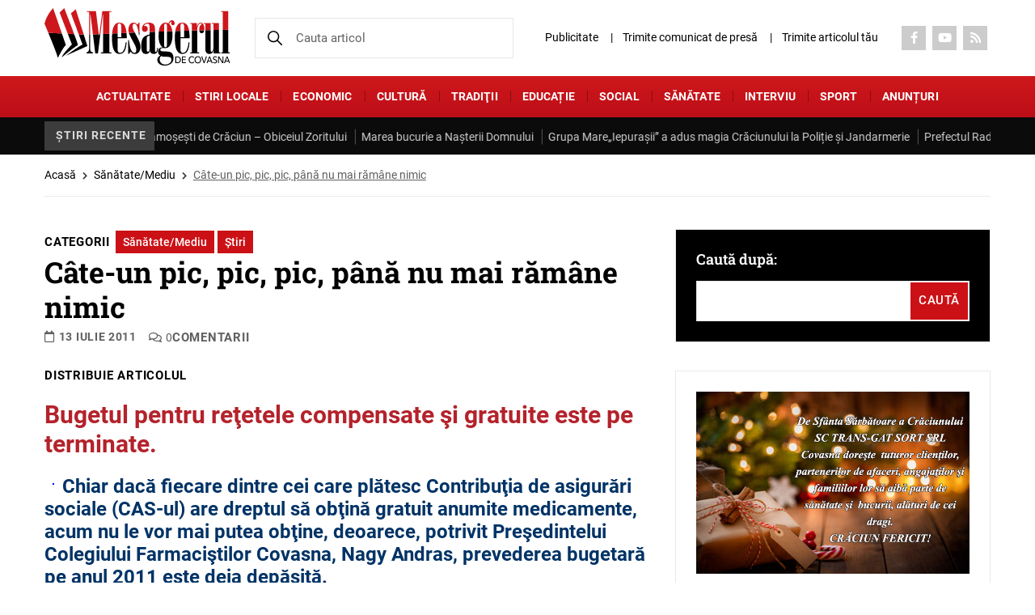

--- FILE ---
content_type: text/html; charset=UTF-8
request_url: https://mesageruldecovasna.ro/cate-un-pic-pic-pic-pana-nu-mai-ramane-nimic/
body_size: 24922
content:

<!DOCTYPE html>
<!--[if lt IE 7]><html class="no-js lt-ie9 lt-ie8 lt-ie7"> <![endif]-->
<!--[if IE 7]><html class="no-js lt-ie9 lt-ie8"> <![endif]-->
<!--[if IE 8]><html class="no-js lt-ie9"> <![endif]-->
<html xmlns="http://www.w3.org/1999/xhtml" lang="en-US">
<head>
	<meta charset="UTF-8">
	<meta http-equiv="X-UA-Compatible" content="IE=edge">
	<title>Câte-un pic, pic, pic, până nu mai rămâne nimic - Mesagerul de Covasna</title><link rel="stylesheet" href="https://mesageruldecovasna.ro/wp-content/cache/min/1/a3e28a82a8eb8c2ff8a918503da72dfe.css" media="all" data-minify="1" />
    <meta name="viewport" content="width=device-width, initial-scale=1" />
	<meta name='robots' content='index, follow, max-image-preview:large, max-snippet:-1, max-video-preview:-1' />

	<!-- This site is optimized with the Yoast SEO plugin v22.8 - https://yoast.com/wordpress/plugins/seo/ -->
	<link rel="canonical" href="https://mesageruldecovasna.ro/cate-un-pic-pic-pic-pana-nu-mai-ramane-nimic/" />
	<meta property="og:locale" content="ro_RO" />
	<meta property="og:type" content="article" />
	<meta property="og:title" content="Câte-un pic, pic, pic, până nu mai rămâne nimic - Mesagerul de Covasna" />
	<meta property="og:description" content="Bugetul pentru reţetele compensate şi gratuite este pe terminate. În ceea ce priveşte Programele Naţionale de Sănătate, situaţia este extrem de gravă. În judeţul Covasna şi chiar în oraşul Sfântu Gheorghe există farmacii care deja nu mai eliberează antidiabetice." />
	<meta property="og:url" content="https://mesageruldecovasna.ro/cate-un-pic-pic-pic-pana-nu-mai-ramane-nimic/" />
	<meta property="og:site_name" content="Mesagerul de Covasna" />
	<meta property="article:publisher" content="https://www.facebook.com/mesageruldecovasna/" />
	<meta property="article:published_time" content="2011-07-13T21:58:48+00:00" />
	<meta property="og:image" content="https://www.mesageruldecovasna.ro/wp-content/uploads/2011/07/farmacii-13.jpg" />
	<meta name="author" content="Mesagerul de Covasna" />
	<meta name="twitter:card" content="summary_large_image" />
	<meta name="twitter:label1" content="Scris de" />
	<meta name="twitter:data1" content="Mesagerul de Covasna" />
	<meta name="twitter:label2" content="Timp estimat pentru citire" />
	<meta name="twitter:data2" content="3 minute" />
	<script type="application/ld+json" class="yoast-schema-graph">{"@context":"https://schema.org","@graph":[{"@type":"Article","@id":"https://mesageruldecovasna.ro/cate-un-pic-pic-pic-pana-nu-mai-ramane-nimic/#article","isPartOf":{"@id":"https://mesageruldecovasna.ro/cate-un-pic-pic-pic-pana-nu-mai-ramane-nimic/"},"author":{"name":"Mesagerul de Covasna","@id":"https://mesageruldecovasna.ro/#/schema/person/5f61a22a28b42b527570a6d952a57ea3"},"headline":"Câte-un pic, pic, pic, până nu mai rămâne nimic","datePublished":"2011-07-13T21:58:48+00:00","dateModified":"2011-07-13T21:58:48+00:00","mainEntityOfPage":{"@id":"https://mesageruldecovasna.ro/cate-un-pic-pic-pic-pana-nu-mai-ramane-nimic/"},"wordCount":551,"commentCount":0,"publisher":{"@id":"https://mesageruldecovasna.ro/#organization"},"image":{"@id":"https://mesageruldecovasna.ro/cate-un-pic-pic-pic-pana-nu-mai-ramane-nimic/#primaryimage"},"thumbnailUrl":"https://www.mesageruldecovasna.ro/wp-content/uploads/2011/07/farmacii-13.jpg","articleSection":["Sănătate/Mediu","Știri"],"inLanguage":"ro-RO","potentialAction":[{"@type":"CommentAction","name":"Comment","target":["https://mesageruldecovasna.ro/cate-un-pic-pic-pic-pana-nu-mai-ramane-nimic/#respond"]}]},{"@type":"WebPage","@id":"https://mesageruldecovasna.ro/cate-un-pic-pic-pic-pana-nu-mai-ramane-nimic/","url":"https://mesageruldecovasna.ro/cate-un-pic-pic-pic-pana-nu-mai-ramane-nimic/","name":"Câte-un pic, pic, pic, până nu mai rămâne nimic - Mesagerul de Covasna","isPartOf":{"@id":"https://mesageruldecovasna.ro/#website"},"primaryImageOfPage":{"@id":"https://mesageruldecovasna.ro/cate-un-pic-pic-pic-pana-nu-mai-ramane-nimic/#primaryimage"},"image":{"@id":"https://mesageruldecovasna.ro/cate-un-pic-pic-pic-pana-nu-mai-ramane-nimic/#primaryimage"},"thumbnailUrl":"https://www.mesageruldecovasna.ro/wp-content/uploads/2011/07/farmacii-13.jpg","datePublished":"2011-07-13T21:58:48+00:00","dateModified":"2011-07-13T21:58:48+00:00","breadcrumb":{"@id":"https://mesageruldecovasna.ro/cate-un-pic-pic-pic-pana-nu-mai-ramane-nimic/#breadcrumb"},"inLanguage":"ro-RO","potentialAction":[{"@type":"ReadAction","target":["https://mesageruldecovasna.ro/cate-un-pic-pic-pic-pana-nu-mai-ramane-nimic/"]}]},{"@type":"ImageObject","inLanguage":"ro-RO","@id":"https://mesageruldecovasna.ro/cate-un-pic-pic-pic-pana-nu-mai-ramane-nimic/#primaryimage","url":"https://www.mesageruldecovasna.ro/wp-content/uploads/2011/07/farmacii-13.jpg","contentUrl":"https://www.mesageruldecovasna.ro/wp-content/uploads/2011/07/farmacii-13.jpg"},{"@type":"BreadcrumbList","@id":"https://mesageruldecovasna.ro/cate-un-pic-pic-pic-pana-nu-mai-ramane-nimic/#breadcrumb","itemListElement":[{"@type":"ListItem","position":1,"name":"Acasă","item":"https://mesageruldecovasna.ro/"},{"@type":"ListItem","position":2,"name":"Sănătate/Mediu","item":"https://mesageruldecovasna.ro/categorie/sanatate/"},{"@type":"ListItem","position":3,"name":"Câte-un pic, pic, pic, până nu mai rămâne nimic"}]},{"@type":"WebSite","@id":"https://mesageruldecovasna.ro/#website","url":"https://mesageruldecovasna.ro/","name":"Mesagerul de Covasna","description":"Cel mai citit ziar din județul Covasna","publisher":{"@id":"https://mesageruldecovasna.ro/#organization"},"potentialAction":[{"@type":"SearchAction","target":{"@type":"EntryPoint","urlTemplate":"https://mesageruldecovasna.ro/?s={search_term_string}"},"query-input":"required name=search_term_string"}],"inLanguage":"ro-RO"},{"@type":"Organization","@id":"https://mesageruldecovasna.ro/#organization","name":"Cotidianul Mesagerul de Covasna","url":"https://mesageruldecovasna.ro/","logo":{"@type":"ImageObject","inLanguage":"ro-RO","@id":"https://mesageruldecovasna.ro/#/schema/logo/image/","url":"https://mesageruldecovasna.ro/wp-content/uploads/2017/02/icon.png","contentUrl":"https://mesageruldecovasna.ro/wp-content/uploads/2017/02/icon.png","width":70,"height":70,"caption":"Cotidianul Mesagerul de Covasna"},"image":{"@id":"https://mesageruldecovasna.ro/#/schema/logo/image/"},"sameAs":["https://www.facebook.com/mesageruldecovasna/","https://www.youtube.com/channel/UCfzVBC6LfZMYQBU0PgRitFw"]},{"@type":"Person","@id":"https://mesageruldecovasna.ro/#/schema/person/5f61a22a28b42b527570a6d952a57ea3","name":"Mesagerul de Covasna","image":{"@type":"ImageObject","inLanguage":"ro-RO","@id":"https://mesageruldecovasna.ro/#/schema/person/image/","url":"https://secure.gravatar.com/avatar/13aa6a943f35dd14e8545fa23d88ed15b96715493e66463bb217e4f13cc647ca?s=96&d=mm&r=g","contentUrl":"https://secure.gravatar.com/avatar/13aa6a943f35dd14e8545fa23d88ed15b96715493e66463bb217e4f13cc647ca?s=96&d=mm&r=g","caption":"Mesagerul de Covasna"},"sameAs":["https://www.mesageruldecovasna.ro"]}]}</script>
	<!-- / Yoast SEO plugin. -->


<link rel="alternate" type="application/rss+xml" title="Flux comentarii Mesagerul de Covasna &raquo; Câte-un pic, pic, pic,  până nu mai rămâne nimic" href="https://mesageruldecovasna.ro/cate-un-pic-pic-pic-pana-nu-mai-ramane-nimic/feed/" />
<link rel="alternate" title="oEmbed (JSON)" type="application/json+oembed" href="https://mesageruldecovasna.ro/wp-json/oembed/1.0/embed?url=https%3A%2F%2Fmesageruldecovasna.ro%2Fcate-un-pic-pic-pic-pana-nu-mai-ramane-nimic%2F" />
<link rel="alternate" title="oEmbed (XML)" type="text/xml+oembed" href="https://mesageruldecovasna.ro/wp-json/oembed/1.0/embed?url=https%3A%2F%2Fmesageruldecovasna.ro%2Fcate-un-pic-pic-pic-pana-nu-mai-ramane-nimic%2F&#038;format=xml" />
		<!-- This site uses the Google Analytics by MonsterInsights plugin v8.27.0 - Using Analytics tracking - https://www.monsterinsights.com/ -->
							<script src="//www.googletagmanager.com/gtag/js?id=G-XNLTRJT8XD"  data-cfasync="false" data-wpfc-render="false" type="text/javascript" async></script>
			<script data-cfasync="false" data-wpfc-render="false" type="text/javascript">
				var mi_version = '8.27.0';
				var mi_track_user = true;
				var mi_no_track_reason = '';
								var MonsterInsightsDefaultLocations = {"page_location":"https:\/\/mesageruldecovasna.ro\/cate-un-pic-pic-pic-pana-nu-mai-ramane-nimic\/"};
				if ( typeof MonsterInsightsPrivacyGuardFilter === 'function' ) {
					var MonsterInsightsLocations = (typeof MonsterInsightsExcludeQuery === 'object') ? MonsterInsightsPrivacyGuardFilter( MonsterInsightsExcludeQuery ) : MonsterInsightsPrivacyGuardFilter( MonsterInsightsDefaultLocations );
				} else {
					var MonsterInsightsLocations = (typeof MonsterInsightsExcludeQuery === 'object') ? MonsterInsightsExcludeQuery : MonsterInsightsDefaultLocations;
				}

								var disableStrs = [
										'ga-disable-G-XNLTRJT8XD',
									];

				/* Function to detect opted out users */
				function __gtagTrackerIsOptedOut() {
					for (var index = 0; index < disableStrs.length; index++) {
						if (document.cookie.indexOf(disableStrs[index] + '=true') > -1) {
							return true;
						}
					}

					return false;
				}

				/* Disable tracking if the opt-out cookie exists. */
				if (__gtagTrackerIsOptedOut()) {
					for (var index = 0; index < disableStrs.length; index++) {
						window[disableStrs[index]] = true;
					}
				}

				/* Opt-out function */
				function __gtagTrackerOptout() {
					for (var index = 0; index < disableStrs.length; index++) {
						document.cookie = disableStrs[index] + '=true; expires=Thu, 31 Dec 2099 23:59:59 UTC; path=/';
						window[disableStrs[index]] = true;
					}
				}

				if ('undefined' === typeof gaOptout) {
					function gaOptout() {
						__gtagTrackerOptout();
					}
				}
								window.dataLayer = window.dataLayer || [];

				window.MonsterInsightsDualTracker = {
					helpers: {},
					trackers: {},
				};
				if (mi_track_user) {
					function __gtagDataLayer() {
						dataLayer.push(arguments);
					}

					function __gtagTracker(type, name, parameters) {
						if (!parameters) {
							parameters = {};
						}

						if (parameters.send_to) {
							__gtagDataLayer.apply(null, arguments);
							return;
						}

						if (type === 'event') {
														parameters.send_to = monsterinsights_frontend.v4_id;
							var hookName = name;
							if (typeof parameters['event_category'] !== 'undefined') {
								hookName = parameters['event_category'] + ':' + name;
							}

							if (typeof MonsterInsightsDualTracker.trackers[hookName] !== 'undefined') {
								MonsterInsightsDualTracker.trackers[hookName](parameters);
							} else {
								__gtagDataLayer('event', name, parameters);
							}
							
						} else {
							__gtagDataLayer.apply(null, arguments);
						}
					}

					__gtagTracker('js', new Date());
					__gtagTracker('set', {
						'developer_id.dZGIzZG': true,
											});
					if ( MonsterInsightsLocations.page_location ) {
						__gtagTracker('set', MonsterInsightsLocations);
					}
										__gtagTracker('config', 'G-XNLTRJT8XD', {"forceSSL":"true"} );
															window.gtag = __gtagTracker;										(function () {
						/* https://developers.google.com/analytics/devguides/collection/analyticsjs/ */
						/* ga and __gaTracker compatibility shim. */
						var noopfn = function () {
							return null;
						};
						var newtracker = function () {
							return new Tracker();
						};
						var Tracker = function () {
							return null;
						};
						var p = Tracker.prototype;
						p.get = noopfn;
						p.set = noopfn;
						p.send = function () {
							var args = Array.prototype.slice.call(arguments);
							args.unshift('send');
							__gaTracker.apply(null, args);
						};
						var __gaTracker = function () {
							var len = arguments.length;
							if (len === 0) {
								return;
							}
							var f = arguments[len - 1];
							if (typeof f !== 'object' || f === null || typeof f.hitCallback !== 'function') {
								if ('send' === arguments[0]) {
									var hitConverted, hitObject = false, action;
									if ('event' === arguments[1]) {
										if ('undefined' !== typeof arguments[3]) {
											hitObject = {
												'eventAction': arguments[3],
												'eventCategory': arguments[2],
												'eventLabel': arguments[4],
												'value': arguments[5] ? arguments[5] : 1,
											}
										}
									}
									if ('pageview' === arguments[1]) {
										if ('undefined' !== typeof arguments[2]) {
											hitObject = {
												'eventAction': 'page_view',
												'page_path': arguments[2],
											}
										}
									}
									if (typeof arguments[2] === 'object') {
										hitObject = arguments[2];
									}
									if (typeof arguments[5] === 'object') {
										Object.assign(hitObject, arguments[5]);
									}
									if ('undefined' !== typeof arguments[1].hitType) {
										hitObject = arguments[1];
										if ('pageview' === hitObject.hitType) {
											hitObject.eventAction = 'page_view';
										}
									}
									if (hitObject) {
										action = 'timing' === arguments[1].hitType ? 'timing_complete' : hitObject.eventAction;
										hitConverted = mapArgs(hitObject);
										__gtagTracker('event', action, hitConverted);
									}
								}
								return;
							}

							function mapArgs(args) {
								var arg, hit = {};
								var gaMap = {
									'eventCategory': 'event_category',
									'eventAction': 'event_action',
									'eventLabel': 'event_label',
									'eventValue': 'event_value',
									'nonInteraction': 'non_interaction',
									'timingCategory': 'event_category',
									'timingVar': 'name',
									'timingValue': 'value',
									'timingLabel': 'event_label',
									'page': 'page_path',
									'location': 'page_location',
									'title': 'page_title',
									'referrer' : 'page_referrer',
								};
								for (arg in args) {
																		if (!(!args.hasOwnProperty(arg) || !gaMap.hasOwnProperty(arg))) {
										hit[gaMap[arg]] = args[arg];
									} else {
										hit[arg] = args[arg];
									}
								}
								return hit;
							}

							try {
								f.hitCallback();
							} catch (ex) {
							}
						};
						__gaTracker.create = newtracker;
						__gaTracker.getByName = newtracker;
						__gaTracker.getAll = function () {
							return [];
						};
						__gaTracker.remove = noopfn;
						__gaTracker.loaded = true;
						window['__gaTracker'] = __gaTracker;
					})();
									} else {
										console.log("");
					(function () {
						function __gtagTracker() {
							return null;
						}

						window['__gtagTracker'] = __gtagTracker;
						window['gtag'] = __gtagTracker;
					})();
									}
			</script>
				<!-- / Google Analytics by MonsterInsights -->
		<style id='wp-img-auto-sizes-contain-inline-css' type='text/css'>
img:is([sizes=auto i],[sizes^="auto," i]){contain-intrinsic-size:3000px 1500px}
/*# sourceURL=wp-img-auto-sizes-contain-inline-css */
</style>
<style id='classic-theme-styles-inline-css' type='text/css'>
/*! This file is auto-generated */
.wp-block-button__link{color:#fff;background-color:#32373c;border-radius:9999px;box-shadow:none;text-decoration:none;padding:calc(.667em + 2px) calc(1.333em + 2px);font-size:1.125em}.wp-block-file__button{background:#32373c;color:#fff;text-decoration:none}
/*# sourceURL=/wp-includes/css/classic-themes.min.css */
</style>

<style id='contact-form-7-inline-css' type='text/css'>
.wpcf7 .wpcf7-recaptcha iframe {margin-bottom: 0;}.wpcf7 .wpcf7-recaptcha[data-align="center"] > div {margin: 0 auto;}.wpcf7 .wpcf7-recaptcha[data-align="right"] > div {margin: 0 0 0 auto;}
/*# sourceURL=contact-form-7-inline-css */
</style>




<style id='splw-styles-inline-css' type='text/css'>
#splw-location-weather-168250.splw-main-wrapper {max-width: 320px;margin : auto;margin-bottom: 2em;}#splw-location-weather-168250.splw-main-wrapper.horizontal {max-width: 666px;}#splw-location-weather-168250 .splw-lite-wrapper,#splw-location-weather-168250 .splw-forecast-weather select,#splw-location-weather-168250 .splw-forecast-weather option,#splw-location-weather-168250 .splw-lite-wrapper .splw-weather-attribution a{text-decoration: none;}#splw-location-weather-168250 .splw-lite-templates-body{padding : 16px 20px 10px 20px;}#splw-location-weather-168250 .splw-weather-detailed-updated-time{padding : 0 20px 10px 20px;}#splw-location-weather-168250 .splw-lite-wrapper{ border: 0px solid #e2e2e2;}#splw-location-weather-168250 .splw-lite-wrapper .splw-lite-current-temp .weather-icon{width: 58px;}#splw-location-weather-168250 .splw-lite-wrapper{border-radius: 8px;}#splw-location-weather-168250 .splw-lite-daily-weather-details .details-icon svg path,#splw-location-weather-168250 .splw-lite-daily-weather-details .details-icon svg circle{fill:#fff;}#splw-location-weather-168250 .splw-lite-wrapper,#splw-location-weather-168250 .splw-forecast-weather option{background:#F05800}#splw-location-weather-168250 .splw-lite-daily-weather-details.lw-center .splw-other-opt{text-align: center;}#splw-location-weather-168250 .splw-weather-title{color: #000;margin-top: 0px;margin-bottom: 20px;}#splw-location-weather-168250 .splw-lite-header-title{color: #fff;margin-top: 0px;margin-bottom: 10px;}#splw-location-weather-168250 .splw-lite-current-time{color: #fff;margin-top: 0px;margin-bottom: 10px;}#splw-location-weather-168250 .splw-cur-temp{color: #fff;margin-top: 0px;margin-bottom: 0px;}#splw-location-weather-168250 .splw-lite-desc{color: #fff;margin-top: 20px;margin-bottom: 0px;}#splw-location-weather-168250 .splw-lite-daily-weather-details{color: #fff;margin-top: 8px;margin-bottom: 3px;}#splw-location-weather-168250 .splw-weather-details .splw-weather-icons {color: #fff;margin-top: 20px;margin-bottom: 0px;}#splw-location-weather-168250 .lw-footer{margin-top: 0px;margin-bottom: 0px;}#splw-location-weather-168250 .splw-weather-attribution a,#splw-location-weather-168250 .splw-weather-attribution,#splw-location-weather-168250 .splw-weather-detailed-updated-time a,#splw-location-weather-168250 .splw-weather-updated-time{color: #fff;}#splw-location-weather-168250.splw-main-wrapper {position: relative;}#lw-preloader-168250{position: absolute;left: 0;top: 0;height: 100%;width: 100%;text-align: center;display: flex;align-items: center;justify-content: center;background: #fff;z-index: 9999;}
/*# sourceURL=splw-styles-inline-css */
</style>










<script type="text/javascript" src="https://mesageruldecovasna.ro/wp-content/plugins/google-analytics-for-wordpress/assets/js/frontend-gtag.min.js?ver=8.27.0" id="monsterinsights-frontend-script-js"></script>
<script data-cfasync="false" data-wpfc-render="false" type="text/javascript" id='monsterinsights-frontend-script-js-extra'>/* <![CDATA[ */
var monsterinsights_frontend = {"js_events_tracking":"true","download_extensions":"doc,pdf,ppt,zip,xls,docx,pptx,xlsx","inbound_paths":"[]","home_url":"https:\/\/mesageruldecovasna.ro","hash_tracking":"false","v4_id":"G-XNLTRJT8XD"};/* ]]> */
</script>
<script type="text/javascript" src="https://mesageruldecovasna.ro/wp-includes/js/jquery/jquery.min.js?ver=3.7.1" id="jquery-core-js"></script>
<script type="text/javascript" src="https://mesageruldecovasna.ro/wp-includes/js/jquery/jquery-migrate.min.js?ver=3.4.1" id="jquery-migrate-js"></script>
<script data-minify="1" type="text/javascript" src="https://mesageruldecovasna.ro/wp-content/cache/min/1/wp-content/plugins/wp-contact-form-7-spam-blocker/frontend/js/spam-protect-for-contact-form7.js?ver=1766555830" id="spam-protect-for-contact-form7-js"></script>
<script data-minify="1" type="text/javascript" src="https://mesageruldecovasna.ro/wp-content/cache/min/1/wp-content/themes/mesageruldecovasna/js/modernizr_2.8.3.js?ver=1766555830" id="modernizer_script-js"></script>
<link rel="https://api.w.org/" href="https://mesageruldecovasna.ro/wp-json/" /><link rel="alternate" title="JSON" type="application/json" href="https://mesageruldecovasna.ro/wp-json/wp/v2/posts/2416" /><link rel="EditURI" type="application/rsd+xml" title="RSD" href="https://mesageruldecovasna.ro/xmlrpc.php?rsd" />
<meta name="generator" content="WordPress 6.9" />
<link rel='shortlink' href='https://mesageruldecovasna.ro/?p=2416' />
<script data-minify="1" type="text/javascript" src="https://mesageruldecovasna.ro/wp-content/cache/min/1/files/js/aomini.js?ver=1766555830"></script>
<div data-ao-pid="MNiRTPvZbIx_zbFCMNxRoSpLII1rUOM2ijdTMOf8Byz.67" style="display: none;"></div>
<script type="text/javascript">
    /* (c)AdOcean 2003-2024 */
    /* PLACEMENT: goldbach_ro.Arbo_Media.ENGIEP11 */
    (window['aomini'] || (window['aomini'] = [])).push({
        cmd: 'display',
        server: 'ro.adocean.pl',
        id: 'MNiRTPvZbIx_zbFCMNxRoSpLII1rUOM2ijdTMOf8Byz.67',
        consent: null
    });
</script>

		<script>
			document.documentElement.className = document.documentElement.className.replace( 'no-js', 'js' );
		</script>
				<style>
			.no-js img.lazyload { display: none; }
			figure.wp-block-image img.lazyloading { min-width: 150px; }
							.lazyload, .lazyloading { opacity: 0; }
				.lazyloaded {
					opacity: 1;
					transition: opacity 400ms;
					transition-delay: 0ms;
				}
					</style>
		
<!-- Meta Pixel Code -->
<script type='text/javascript'>
!function(f,b,e,v,n,t,s){if(f.fbq)return;n=f.fbq=function(){n.callMethod?
n.callMethod.apply(n,arguments):n.queue.push(arguments)};if(!f._fbq)f._fbq=n;
n.push=n;n.loaded=!0;n.version='2.0';n.queue=[];t=b.createElement(e);t.async=!0;
t.src=v;s=b.getElementsByTagName(e)[0];s.parentNode.insertBefore(t,s)}(window,
document,'script','https://connect.facebook.net/en_US/fbevents.js?v=next');
</script>
<!-- End Meta Pixel Code -->

      <script type='text/javascript'>
        var url = window.location.origin + '?ob=open-bridge';
        fbq('set', 'openbridge', '2678313278878224', url);
      </script>
    <script type='text/javascript'>fbq('init', '2678313278878224', {}, {
    "agent": "wordpress-6.9-3.0.16"
})</script><script type='text/javascript'>
    fbq('track', 'PageView', []);
  </script>
<!-- Meta Pixel Code -->
<noscript>
<img height="1" width="1" style="display:none" alt="fbpx"
src="https://www.facebook.com/tr?id=2678313278878224&ev=PageView&noscript=1" />
</noscript>
<!-- End Meta Pixel Code -->
                <script id="auto-cmp-tmzr" data-version="v2.2u1.1" type="text/javascript" async="true">
                    (function() {
                    var host = "www.themoneytizer.com";
                    var element = document.createElement('script');
                    var firstScript = document.getElementsByTagName('script')[0];
                    var url = 'https://cmp.inmobi.com'
                        .concat('/choice/', '6Fv0cGNfc_bw8', '/', host, '/choice.js?tag_version=V3');
                    var uspTries = 0;
                    var uspTriesLimit = 3;
                    element.async = true;
                    element.type = 'text/javascript';
                    element.src = url;

                    firstScript.parentNode.insertBefore(element, firstScript);

                    function makeStub() {
                        var TCF_LOCATOR_NAME = '__tcfapiLocator';
                        var queue = [];
                        var win = window;
                        var cmpFrame;

                        function addFrame() {
                        var doc = win.document;
                        var otherCMP = !!(win.frames[TCF_LOCATOR_NAME]);

                        if (!otherCMP) {
                            if (doc.body) {
                            var iframe = doc.createElement('iframe');

                            iframe.style.cssText = 'display:none';
                            iframe.name = TCF_LOCATOR_NAME;
                            doc.body.appendChild(iframe);
                            } else {
                            setTimeout(addFrame, 5);
                            }
                        }
                        return !otherCMP;
                        }

                        function tcfAPIHandler() {
                        var gdprApplies;
                        var args = arguments;

                        if (!args.length) {
                            return queue;
                        } else if (args[0] === 'setGdprApplies') {
                            if (
                            args.length > 3 &&
                            args[2] === 2 &&
                            typeof args[3] === 'boolean'
                            ) {
                            gdprApplies = args[3];
                            if (typeof args[2] === 'function') {
                                args[2]('set', true);
                            }
                            }
                        } else if (args[0] === 'ping') {
                            var retr = {
                            gdprApplies: gdprApplies,
                            cmpLoaded: false,
                            cmpStatus: 'stub'
                            };

                            if (typeof args[2] === 'function') {
                            args[2](retr);
                            }
                        } else {
                            if(args[0] === 'init' && typeof args[3] === 'object') {
                            args[3] = Object.assign(args[3], { tag_version: 'V3' });
                            }
                            queue.push(args);
                        }
                        }

                        function postMessageEventHandler(event) {
                        var msgIsString = typeof event.data === 'string';
                        var json = {};

                        try {
                            if (msgIsString) {
                            json = JSON.parse(event.data);
                            } else {
                            json = event.data;
                            }
                        } catch (ignore) {}

                        var payload = json.__tcfapiCall;

                        if (payload) {
                            window.__tcfapi(
                            payload.command,
                            payload.version,
                            function(retValue, success) {
                                var returnMsg = {
                                __tcfapiReturn: {
                                    returnValue: retValue,
                                    success: success,
                                    callId: payload.callId
                                }
                                };
                                if (msgIsString) {
                                returnMsg = JSON.stringify(returnMsg);
                                }
                                if (event && event.source && event.source.postMessage) {
                                event.source.postMessage(returnMsg, '*');
                                }
                            },
                            payload.parameter
                            );
                        }
                        }

                        while (win) {
                        try {
                            if (win.frames[TCF_LOCATOR_NAME]) {
                            cmpFrame = win;
                            break;
                            }
                        } catch (ignore) {}

                        if (win === window.top) {
                            break;
                        }
                        win = win.parent;
                        }
                        if (!cmpFrame) {
                        addFrame();
                        win.__tcfapi = tcfAPIHandler;
                        win.addEventListener('message', postMessageEventHandler, false);
                        }
                    };

                    makeStub();

                    var uspStubFunction = function() {
                        var arg = arguments;
                        if (typeof window.__uspapi !== uspStubFunction) {
                        setTimeout(function() {
                            if (typeof window.__uspapi !== 'undefined') {
                            window.__uspapi.apply(window.__uspapi, arg);
                            }
                        }, 500);
                        }
                    };

                    var checkIfUspIsReady = function() {
                        uspTries++;
                        if (window.__uspapi === uspStubFunction && uspTries < uspTriesLimit) {
                        console.warn('USP is not accessible');
                        } else {
                        clearInterval(uspInterval);
                        }
                    };

                    if (typeof window.__uspapi === 'undefined') {
                        window.__uspapi = uspStubFunction;
                        var uspInterval = setInterval(checkIfUspIsReady, 6000);
                    }
                    })();
                </script>
            <link rel="icon" href="https://mesageruldecovasna.ro/wp-content/uploads/2017/11/cropped-Logo-mesagerul-carte-2017-32x32.jpg" sizes="32x32" />
<link rel="icon" href="https://mesageruldecovasna.ro/wp-content/uploads/2017/11/cropped-Logo-mesagerul-carte-2017-192x192.jpg" sizes="192x192" />
<link rel="apple-touch-icon" href="https://mesageruldecovasna.ro/wp-content/uploads/2017/11/cropped-Logo-mesagerul-carte-2017-180x180.jpg" />
<meta name="msapplication-TileImage" content="https://mesageruldecovasna.ro/wp-content/uploads/2017/11/cropped-Logo-mesagerul-carte-2017-270x270.jpg" />
		<style type="text/css" id="wp-custom-css">
			.header-widget .widget {
    margin-bottom: 0;
    padding: 10px;
    text-align: center;
}

.header-widget .widget.widget_media_image img {
    width: auto;
    max-height: 130px;
}

@media (max-width: 1300px) {
	.header-widget .widget.widget_media_image img {
		max-height: 100px;
	}
}

@media (max-width: 768px) {
	.header-widget .widget.widget_media_image img {
		max-height: 80px;
	}
}

		</style>
		<script type="text/javascript">
		var jsHomeUrl = 'https://mesageruldecovasna.ro';
		var ajaxUrl = "https://mesageruldecovasna.ro/wp-admin/admin-ajax.php";
</script>
</head>
<body data-rsssl=1 class="wp-singular post-template-default single single-post postid-2416 single-format-standard wp-theme-mesageruldecovasna">
	<div id="page">		
		<header class="header">
						<div class="header-top">
				<div class="container">
					<div class="flex flex-row flex-header-top">
						<div class="box-logo">
							<div class="menu-btn">
								<a href="#menu_box" title="menu" aria-label="menu" class="hamburger-menu menu-trigger"><span class="hamburger hamburger3"></span></a>
							</div> 
																<div class="header-logo">
										<a href="https://mesageruldecovasna.ro/" title="Mesagerul de Covasna" aria-label="Mesagerul de Covasna" class="logo">
											<img src="https://mesageruldecovasna.ro/wp-content/uploads/2024/06/logo.svg" alt="" width="230" height="70" class="nolazzy">
										</a>
									</div>
																				</div>
						<div class="search-box">
							
							<form action="https://mesageruldecovasna.ro/" method="get">
								<input name="s"  type="search" value=""  placeholder="Cauta articol">
								<input type="hidden" name="post_type" value="post,page" />
								<button type="submit"><img src="https://mesageruldecovasna.ro/wp-content/themes/mesageruldecovasna/images/svg/search-black.svg" class="nolazzy" alt="Search" width="18" height="18"></button>
							</form>
						</div>
						<div class="right-box">
						<a href="#" class="search-mobile"><img src="https://mesageruldecovasna.ro/wp-content/themes/mesageruldecovasna/images/svg/search-black.svg" class="nolazzy" alt="Search" width="18" height="18"></a>
							<div class="menu-top"><ul id="menu-topup" class=""><li id="menu-item-94313" class="menu-item menu-item-type-post_type menu-item-object-page menu-item-94313"><a href="https://mesageruldecovasna.ro/publicitate/">Publicitate</a></li>
<li id="menu-item-94299" class="menu-item menu-item-type-post_type menu-item-object-page menu-item-94299"><a href="https://mesageruldecovasna.ro/trimite-comunicat-de-presa/">Trimite comunicat de presă</a></li>
<li id="menu-item-168287" class="menu-item menu-item-type-post_type menu-item-object-page menu-item-168287"><a href="https://mesageruldecovasna.ro/trimite-articol/">Trimite articolul tău</a></li>
</ul>	
							</div>
							
																<div class="social-top">
										<ul class="social-items"> 
																										<li><a href="https://www.facebook.com/mesageruldecovasna/" title="Social" aria-label="Social" target="_blank" rel="nofollow"><i class="fab fa-facebook-f" aria-hidden="true"></i></a></li>
																																						<li><a href="https://www.youtube.com/channel/UCfzVBC6LfZMYQBU0PgRitFw" title="Social" aria-label="Social" target="_blank" rel="nofollow"><i class="fab fa-youtube" aria-hidden="true"></i></a></li>
																																						<li><a href="https://mesageruldecovasna.ro/feed/" title="Social" aria-label="Social" target="_blank" rel="nofollow"><i class="fas fa-rss" aria-hidden="true"></i></a></li>
																																	</ul>
									</div>
													</div>
					</div>
				</div>
			</div>
			<div class="header-middle">
				<div class="container"><ul id="menu-topm" class=""><li id="menu-item-168276" class="menu-item menu-item-type-taxonomy menu-item-object-category menu-item-168276"><a href="https://mesageruldecovasna.ro/categorie/actualitate/">ACTUALITATE</a></li>
<li id="menu-item-168277" class="menu-item menu-item-type-taxonomy menu-item-object-category menu-item-168277"><a href="https://mesageruldecovasna.ro/categorie/stiri-locale/">Stiri locale</a></li>
<li id="menu-item-168278" class="menu-item menu-item-type-taxonomy menu-item-object-category menu-item-168278"><a href="https://mesageruldecovasna.ro/categorie/economic/">Economic</a></li>
<li id="menu-item-168279" class="menu-item menu-item-type-taxonomy menu-item-object-category menu-item-168279"><a href="https://mesageruldecovasna.ro/categorie/cultura/">CULTURĂ</a></li>
<li id="menu-item-168280" class="menu-item menu-item-type-taxonomy menu-item-object-category menu-item-168280"><a href="https://mesageruldecovasna.ro/categorie/traditii/">Tradiţii</a></li>
<li id="menu-item-168281" class="menu-item menu-item-type-taxonomy menu-item-object-category menu-item-168281"><a href="https://mesageruldecovasna.ro/categorie/educatie/">EDUCAȚIE</a></li>
<li id="menu-item-168282" class="menu-item menu-item-type-taxonomy menu-item-object-category menu-item-168282"><a href="https://mesageruldecovasna.ro/categorie/social/">Social</a></li>
<li id="menu-item-168283" class="menu-item menu-item-type-taxonomy menu-item-object-category menu-item-168283"><a href="https://mesageruldecovasna.ro/categorie/sanatate-2/">Sănătate</a></li>
<li id="menu-item-168284" class="menu-item menu-item-type-taxonomy menu-item-object-category menu-item-168284"><a href="https://mesageruldecovasna.ro/categorie/interviu/">Interviu</a></li>
<li id="menu-item-168285" class="menu-item menu-item-type-taxonomy menu-item-object-category menu-item-168285"><a href="https://mesageruldecovasna.ro/categorie/sport/">Sport</a></li>
<li id="menu-item-168286" class="menu-item menu-item-type-post_type menu-item-object-page menu-item-168286"><a href="https://mesageruldecovasna.ro/anunturi/">Anunțuri</a></li>
</ul>	
				</div>
			</div>
									<div class="header-bottom">
							<div class="container">
								<div class="bn-title"><span>Știri recente</span></div>
								<div class="tickercontainer">
									<div class="mask">
										<ul class="newsticker">
																									<li>
															<i class="fa-icon-double-angle-right"></i>
															<a href="https://mesageruldecovasna.ro/traditii-stramosesti-de-craciun-obiceiul-zoritului/" title="Tradiții strămoșești de Crăciun &#8211; Obiceiul Zoritului" aria-label="Tradiții strămoșești de Crăciun &#8211; Obiceiul Zoritului">Tradiții strămoșești de Crăciun &#8211; Obiceiul Zoritului</a>
														</li>
																									<li>
															<i class="fa-icon-double-angle-right"></i>
															<a href="https://mesageruldecovasna.ro/marea-bucurie-a-nasterii-domnului/" title="Marea bucurie a Nașterii Domnului" aria-label="Marea bucurie a Nașterii Domnului">Marea bucurie a Nașterii Domnului</a>
														</li>
																									<li>
															<i class="fa-icon-double-angle-right"></i>
															<a href="https://mesageruldecovasna.ro/grupa-mareiepurasii-a-adus-magia-craciunului-la-politie-si-jandarmerie/" title="Grupa Mare„Iepurașii” a adus magia Crăciunului la Poliție și Jandarmerie" aria-label="Grupa Mare„Iepurașii” a adus magia Crăciunului la Poliție și Jandarmerie">Grupa Mare„Iepurașii” a adus magia Crăciunului la Poliție și Jandarmerie</a>
														</li>
																									<li>
															<i class="fa-icon-double-angle-right"></i>
															<a href="https://mesageruldecovasna.ro/prefectul-raduly-istvan-pledeaza-pentru-mentinerea-platii-pensiilor-prin-postasi/" title="Prefectul Raduly Istvan pledează pentru menţinerea plăţii pensiilor prin poştaşi" aria-label="Prefectul Raduly Istvan pledează pentru menţinerea plăţii pensiilor prin poştaşi">Prefectul Raduly Istvan pledează pentru menţinerea plăţii pensiilor prin poştaşi</a>
														</li>
																									<li>
															<i class="fa-icon-double-angle-right"></i>
															<a href="https://mesageruldecovasna.ro/peste-150-de-oameni-au-alergat-15-400-kilometri-si-au-strans-20-000-de-lei-pentru-copiii-nevoiasi/" title="Peste 150 de oameni au alergat 15.400 kilometri şi au strâns 20.000 de lei pentru copiii nevoiaşi" aria-label="Peste 150 de oameni au alergat 15.400 kilometri şi au strâns 20.000 de lei pentru copiii nevoiaşi">Peste 150 de oameni au alergat 15.400 kilometri şi au strâns 20.000 de lei pentru copiii nevoiaşi</a>
														</li>
																									<li>
															<i class="fa-icon-double-angle-right"></i>
															<a href="https://mesageruldecovasna.ro/c-o-n-v-o-c-a-t-o-r-adunarea-generala-ordinara-a-actionarilor-seconf-s-a/" title="C O N V O C A T O R Adunarea Generală Ordinară a Acţionarilor SECONF S.A." aria-label="C O N V O C A T O R Adunarea Generală Ordinară a Acţionarilor SECONF S.A.">C O N V O C A T O R Adunarea Generală Ordinară a Acţionarilor SECONF S.A.</a>
														</li>
																									<li>
															<i class="fa-icon-double-angle-right"></i>
															<a href="https://mesageruldecovasna.ro/pregatirile-pentru-sarbatori-in-satul-de-altadata-ii-fierberea-sarmalelor-in-oale-ceramice/" title="Pregătirile pentru sărbători în satul de altădată (II): Fierberea sarmalelor în oale ceramice" aria-label="Pregătirile pentru sărbători în satul de altădată (II): Fierberea sarmalelor în oale ceramice">Pregătirile pentru sărbători în satul de altădată (II): Fierberea sarmalelor în oale ceramice</a>
														</li>
																									<li>
															<i class="fa-icon-double-angle-right"></i>
															<a href="https://mesageruldecovasna.ro/doi-angajati-noi-la-isu-covasna-absolventi-ai-scolii-de-subofiteri-de-pompieri-si-protectie-civila-pavel-zaganescu-boldesti/" title="Doi angajați noi la ISU Covasna, absolvenți ai Școlii de Subofițeri de Pompieri și Protecție Civilă „Pavel Zăgănescu” Boldești" aria-label="Doi angajați noi la ISU Covasna, absolvenți ai Școlii de Subofițeri de Pompieri și Protecție Civilă „Pavel Zăgănescu” Boldești">Doi angajați noi la ISU Covasna, absolvenți ai Școlii de Subofițeri de Pompieri și Protecție Civilă „Pavel Zăgănescu” Boldești</a>
														</li>
																									<li>
															<i class="fa-icon-double-angle-right"></i>
															<a href="https://mesageruldecovasna.ro/actiuni-derulate-de-politistii-covasneni-pentru-prevenirea-accidentelor-rutiere/" title="Acțiuni derulate de polițiștii covăsneni, pentru prevenirea accidentelor rutiere" aria-label="Acțiuni derulate de polițiștii covăsneni, pentru prevenirea accidentelor rutiere">Acțiuni derulate de polițiștii covăsneni, pentru prevenirea accidentelor rutiere</a>
														</li>
																									<li>
															<i class="fa-icon-double-angle-right"></i>
															<a href="https://mesageruldecovasna.ro/peste-15-000-de-copii-din-judet-au-participat-la-evenimentele-organizate-sub-genericul-anul-copiilor/" title="Peste 15.000 de copii din judeţ au participat la evenimentele organizate sub genericul „Anul Copiilor&#8221;" aria-label="Peste 15.000 de copii din judeţ au participat la evenimentele organizate sub genericul „Anul Copiilor&#8221;">Peste 15.000 de copii din judeţ au participat la evenimentele organizate sub genericul „Anul Copiilor&#8221;</a>
														</li>
																					</ul>
																			</div>
								</div>
							</div>
						</div>
											
			<div id="menu_box" class="header-mobile"><ul id="menu-topm-1" class=""><li class="menu-item menu-item-type-taxonomy menu-item-object-category menu-item-168276"><a href="https://mesageruldecovasna.ro/categorie/actualitate/">ACTUALITATE</a></li>
<li class="menu-item menu-item-type-taxonomy menu-item-object-category menu-item-168277"><a href="https://mesageruldecovasna.ro/categorie/stiri-locale/">Stiri locale</a></li>
<li class="menu-item menu-item-type-taxonomy menu-item-object-category menu-item-168278"><a href="https://mesageruldecovasna.ro/categorie/economic/">Economic</a></li>
<li class="menu-item menu-item-type-taxonomy menu-item-object-category menu-item-168279"><a href="https://mesageruldecovasna.ro/categorie/cultura/">CULTURĂ</a></li>
<li class="menu-item menu-item-type-taxonomy menu-item-object-category menu-item-168280"><a href="https://mesageruldecovasna.ro/categorie/traditii/">Tradiţii</a></li>
<li class="menu-item menu-item-type-taxonomy menu-item-object-category menu-item-168281"><a href="https://mesageruldecovasna.ro/categorie/educatie/">EDUCAȚIE</a></li>
<li class="menu-item menu-item-type-taxonomy menu-item-object-category menu-item-168282"><a href="https://mesageruldecovasna.ro/categorie/social/">Social</a></li>
<li class="menu-item menu-item-type-taxonomy menu-item-object-category menu-item-168283"><a href="https://mesageruldecovasna.ro/categorie/sanatate-2/">Sănătate</a></li>
<li class="menu-item menu-item-type-taxonomy menu-item-object-category menu-item-168284"><a href="https://mesageruldecovasna.ro/categorie/interviu/">Interviu</a></li>
<li class="menu-item menu-item-type-taxonomy menu-item-object-category menu-item-168285"><a href="https://mesageruldecovasna.ro/categorie/sport/">Sport</a></li>
<li class="menu-item menu-item-type-post_type menu-item-object-page menu-item-168286"><a href="https://mesageruldecovasna.ro/anunturi/">Anunțuri</a></li>
</ul>	
			</div>
		</header>
<div class="page-inner">
	<div class="container">
		<div class="box-head">
					<div class="breadcrumbs-wrap">
			<p id="breadcrumbs"><span><span><a href="https://mesageruldecovasna.ro/">Acasă</a></span> <i class="fas fa-chevron-right"></i> <span><a href="https://mesageruldecovasna.ro/categorie/sanatate/">Sănătate/Mediu</a></span> <i class="fas fa-chevron-right"></i> <span class="breadcrumb_last" aria-current="page">Câte-un pic, pic, pic, până nu mai rămâne nimic</span></span></p>		</div>
		</div>
				<div class="row flex flex-row flex-wrap sidebar-section">
			<div class="col_65 blog-left">
																<div class="blog-info-box">
									<span>Categorii</span>
									<ul class="blog-single-categories">
										<li><a href="https://mesageruldecovasna.ro/categorie/sanatate/" class="button">Sănătate/Mediu</a></li> <li><a href="https://mesageruldecovasna.ro/categorie/stiri/" class="button">Știri</a></li>									</ul>
								</div>
									
				<h1 class="main-title">Câte-un pic, pic, pic,  până nu mai rămâne nimic</h1>

				<div class="blog-infos">
					<div class="blog-info-box">
						<span class="published-date">13 iulie 2011</span>
					</div>
					
												<div class="blog-info-box comment-top">
								<a href="#comment-zone" class="ttu-btn smooth-scroll">0<span> comentarii</span></a>
							</div>
									</div>
				
				

								<div class="share-buttons-single">
					<p class="share-title">Distribuie articolul</p>
					<div class="sharethis-inline-share-buttons"></div>
				</div>	
				<div class="the-content article-body">
											<?xml encoding="utf-8" ?><h2><span style="color: #b4222b;">Bugetul pentru re&#355;etele compensate &#351;i gratuite este pe terminate.</span></h2><h3><span style="color: #003366;"><a href="https://www.mesageruldecovasna.ro/wp-content/uploads/2011/07/farmacii-13.jpg"><img fetchpriority="high" decoding="async"  style="margin: 10px; border: 1px solid blue;" title="Digital Camera"  alt="" width="460" height="345" data-src="https://www.mesageruldecovasna.ro/wp-content/uploads/2011/07/farmacii-13.jpg" class="aligncenter size-full wp-image-2417 lazyload" src="[data-uri]"></a>Chiar dac&#259; fiecare dintre cei care pl&#259;tesc Contribu&#355;ia de asigur&#259;ri sociale (CAS-ul) are dreptul s&#259; ob&#355;in&#259; gratuit anumite me&shy;dicamente, acum nu le vor mai putea ob&#355;ine, deoarece, potrivit Pre&#351;edintelui Colegiului Farmaci&#351;tilor Covasna, Nagy Andras, prevederea bugetar&#259; pe anul 2011 este deja dep&#259;&#351;it&#259;.</span></h3><p style="text-align: justify;">&Icirc;n perioada ianuarie-iunie a acestui an, s-au eliberat re&#355;ete cu &#351;i f&#259;r&#259; contribu&#355;ie personal&#259;, a&#351;a-numite compensate &#351;i gratuite, &icirc;n valoare de 21.281.000 de lei, prevederea bugetar&#259; fiind de 22.856.000 lei: &bdquo;Practic prevederea bugetar&#259; r&#259;mas&#259; pentru luna iulie este de 1.574.000 lei. Trebuie &#351;tiut c&#259; practic aceasta s-a consumat, numai c&#259; raportarea &icirc;nc&#259; nu s-a f&#259;cut pentru c&#259; &icirc;n iulie re&#355;etele sunt &icirc;n farmacii, dar suma de 1.574.000 nici nu acoper&#259; toat&#259; luna iulie&rdquo;, a explicat Nagy Andras. Acesta a ad&#259;ugat c&#259;, &icirc;n acest sens, pre&#351;edintele Casei Jude&#355;ene a vorbit cu pre&#351;edintele Casei Na&#355;ionale de Asigur&#259;ri de S&#259;n&#259;tate, &#351;i se prevede o modificare de buget, sau alocare din resursa de 10 % bugetar&#259; a Casei Na&#355;ionale la sf&acirc;r&#351;itul lui iulie.</p><h3 style="text-align: justify;"><span style="color: #003366;">&bdquo;Farmaciile din jude&#355;ul Covasna nu vor ajunge &icirc;n aceea&#351;i situa&#355;ie &icirc;n care au ajuns &icirc;n 2010&rdquo;</span></h3><p style="text-align: justify;">&Icirc;n ceea ce prive&#351;te Programele Na&#355;ionale de S&#259;n&#259;tate, situa&#355;ia este extrem de grav&#259;. &Icirc;n jude&#355;ul Covasna &#351;i chiar &icirc;n ora&#351;ul Sf&acirc;ntu Gheorghe exist&#259; farmacii care deja nu mai elibereaz&#259; antidiabetice.&nbsp;Nagy Andras sus&#355;ine c&#259;, dac&#259; &icirc;n anul 2010 farmaciile au f&#259;cut un efort deosebit &#351;i eliberarea re&#355;etelor nu a fost oprit&#259;, nici m&#259;car o zi, acest lucru nu se va mai &icirc;nt&acirc;mpla, pentru c&#259; fiecare unitate e p&acirc;ndit&#259; de faliment.</p><p style="text-align: justify;">&Icirc;n cadrul Programului Na&#355;ional de S&#259;n&#259;tate &icirc;n perioada iunie-decembrie 2010, s-a eliberat peste plafon, o sum&#259; &icirc;n valoare de 4,4 milioane de lei, la nivelul jude&#355;ului Covasna, iar pe plan na&#355;ional, &icirc;n jur de 130 de milioane de euro: &bdquo;Deja sunt sume importante care nu au acoperire bugetar&#259;. Vorbim de medicamentele eliberate pentru diabetici, &icirc;n valoare de 396.00 de lei, &#351;i sunt obligat s&#259; men&#355;ionez, c&#259; farmaciile din jude&#355;ul Covasna nu vor ajunge &icirc;n aceea&#351;i situa&#355;ie &icirc;n care au ajuns &icirc;n 2010. Deci, momentan, conform legii &#351;i conform contractului cadru, practic suntem obliga&#355;i s&#259; sist&#259;m eliberarea antidiabeticelor, &#351;i practic a tuturor categoriilor de re&#355;ete din cadrul Programului Na&#355;ional de S&#259;n&#259;tate&rdquo;, a declarat Pre&#351;edintele Colegiului Farmaci&#351;tilor Covasna, Nagy Andras. Acesta face apel la Direc&#355;ia de S&#259;n&#259;tate Public&#259; &#351;i Casa Jude&#355;ean&#259; de Asigur&#259;ri de S&#259;n&#259;tate s&#259; fac&#259; toate demersurile s&#259; se suplimenteze aceste bugete: &bdquo;&#350;tiu c&#259; banii nu sunt la d&acirc;n&#351;ii, dar &#351;i ei trebuie s&#259; fac&#259; toate demersurile, cum a f&#259;cut &#351;i Colegiul Farmaci&#351;tilor, &icirc;ncep&acirc;nd de la Guvern p&acirc;n&#259; la Ministrul S&#259;n&#259;t&#259;&#355;ii s&#259; se su&shy;plimenteze aceste bugete. Altfel, sistarea eliber&#259;rii va avea urm&#259;ri fatale&rdquo;, concluzioneaz&#259; Nagy Andras.</p><p style="text-align: justify;">Trebuie men&#355;ionat c&#259; de fondurile pentru asigurarea re&#355;etelor &icirc;n cadrul Programului Na&#355;ional de S&#259;n&#259;tate r&#259;spunde Ministerul S&#259;n&#259;t&#259;&#355;ii.</p><p style="text-align: right;"><strong>Ana Alina Costache</strong></p><div id="optin-single"><h4>Vrei s&#259; fii notificat c&acirc;nd apare un articol nou? Aboneaz&#259;-te prin e-mail</h4><form onsubmit="window.open('http://feedburner.google.com/fb/a/mailverify?uri=mesageruldecovasna/feed', 'popupwindow', 'scrollbars=yes,width=550,height=520');return true" target="popupwindow" method="post" action="https://feedburner.google.com/fb/a/mailverify"><input type="hidden" name="uri" value="mesageruldecovasna/feed"><input type="hidden" value="en_US" name="loc"><input type="text" id="email" name="email" onblur="if ('' === this.value) {this.value = 'Enter Your Email Address';}" onfocus="if ('Enter Your Email Address' === this.value) {this.value = '';}" value="Enter Your Email Address"><input type="submit" value="Subscribe Now" id="submit" name="submit"></form></div>
						
				</div>
								
				 
						<div class="section-other">
							<div class="flex flex-wrap row">
																		<div class="col_50 prev_article">
											<a href="https://mesageruldecovasna.ro/bilete-de-odihna-pentru-bugetari/" title="Bilete de odihnă pentru bugetari" aria-label="Bilete de odihnă pentru bugetari" class="treatment-box">
												<p class="label">Articolul anterior</p>
												<p class="title">Bilete de odihnă pentru bugetari</p>
											</a>
										</div>
								 
																		<div class="col_50 next_article">
											<a href="https://mesageruldecovasna.ro/inca-suntem-vulnerabili-in-caz-de-inundatii/" title="Încă suntem vulnerabili în caz de inundaţii" aria-label="Încă suntem vulnerabili în caz de inundaţii" class="treatment-box">
												<p class="label">Articolul urmator</p>
												<p class="title">Încă suntem vulnerabili în caz de inundaţii</p>
											</a>
										</div>
															</div>
						</div>
				
				<div class="share-buttons-single">
					<p class="share-title">Distribuie articolul</p>
					<div class="sharethis-inline-share-buttons"></div>
				</div>	

				<div id="comment-zone" class="blog-comments">
					
<div id="disqus_thread"></div>
				</div>

														<div class="item-articles">
							<div class="title-section">
								<div class="flex flex-row justify-space-between">
									<p class="sub-title">Stiri recente</p>
								</div>
							</div>
							<div class="flex flex-row flex-wrap blog-flex section-articles">
								
	<div class="blog-slide small">
		<a href="https://mesageruldecovasna.ro/traditii-stramosesti-de-craciun-obiceiul-zoritului/" title="Tradiții strămoșești de Crăciun &#8211; Obiceiul Zoritului" aria-label="Tradiții strămoșești de Crăciun &#8211; Obiceiul Zoritului"  class="news-item">
            
                    <div class="relative ovh"> 
                        <div class="blog-image cover" style="background-image: url('https://mesageruldecovasna.ro/wp-content/uploads/2025/12/datini-678x381-1-e1766589995632.jpg');"></div>

                                            </div>
                    <div class="blog-text">
                        
                                    <p class="blog-title">Tradiții strămoșești de Crăciun &#8211; Obiceiul Zoritului</p>
                                    <div class="blog-about">
                                        <span class="blog-date">24 decembrie 2025</span>
                                                                                            <span class="blog-comm">0 <span>comentarii</span></span>
                                                                            </div>

                                            </div>
            		</a>
	</div>										
								
	<div class="blog-slide small">
		<a href="https://mesageruldecovasna.ro/marea-bucurie-a-nasterii-domnului/" title="Marea bucurie a Nașterii Domnului" aria-label="Marea bucurie a Nașterii Domnului"  class="news-item">
            
                    <div class="relative ovh"> 
                        <div class="blog-image cover" style="background-image: url('https://mesageruldecovasna.ro/wp-content/uploads/2025/12/Nasterea-Domnului-1.png');"></div>

                                            </div>
                    <div class="blog-text">
                        
                                    <p class="blog-title">Marea bucurie a Nașterii Domnului</p>
                                    <div class="blog-about">
                                        <span class="blog-date">24 decembrie 2025</span>
                                                                                            <span class="blog-comm">0 <span>comentarii</span></span>
                                                                            </div>

                                            </div>
            		</a>
	</div>										
								
	<div class="blog-slide small">
		<a href="https://mesageruldecovasna.ro/grupa-mareiepurasii-a-adus-magia-craciunului-la-politie-si-jandarmerie/" title="Grupa Mare„Iepurașii” a adus magia Crăciunului la Poliție și Jandarmerie" aria-label="Grupa Mare„Iepurașii” a adus magia Crăciunului la Poliție și Jandarmerie"  class="news-item">
            
                    <div class="relative ovh"> 
                        <div class="blog-image cover" style="background-image: url('https://mesageruldecovasna.ro/wp-content/uploads/2025/12/la-Jandarmi-2.jpg');"></div>

                                            </div>
                    <div class="blog-text">
                        
                                    <p class="blog-title">Grupa Mare„Iepurașii” a adus magia Crăciunului la Poliție și Jandarmerie</p>
                                    <div class="blog-about">
                                        <span class="blog-date">24 decembrie 2025</span>
                                                                                            <span class="blog-comm">0 <span>comentarii</span></span>
                                                                            </div>

                                            </div>
            		</a>
	</div>										
								
	<div class="blog-slide small">
		<a href="https://mesageruldecovasna.ro/prefectul-raduly-istvan-pledeaza-pentru-mentinerea-platii-pensiilor-prin-postasi/" title="Prefectul Raduly Istvan pledează pentru menţinerea plăţii pensiilor prin poştaşi" aria-label="Prefectul Raduly Istvan pledează pentru menţinerea plăţii pensiilor prin poştaşi"  class="news-item">
            
                    <div class="relative ovh"> 
                        <div class="blog-image cover" style="background-image: url('https://mesageruldecovasna.ro/wp-content/uploads/2025/12/postas.webp');"></div>

                                            </div>
                    <div class="blog-text">
                        
                                    <p class="blog-title">Prefectul Raduly Istvan pledează pentru menţinerea plăţii pensiilor prin poştaşi</p>
                                    <div class="blog-about">
                                        <span class="blog-date">24 decembrie 2025</span>
                                                                                            <span class="blog-comm">0 <span>comentarii</span></span>
                                                                            </div>

                                            </div>
            		</a>
	</div>										
								
	<div class="blog-slide extra-small">
		<a href="https://mesageruldecovasna.ro/peste-150-de-oameni-au-alergat-15-400-kilometri-si-au-strans-20-000-de-lei-pentru-copiii-nevoiasi/" title="Peste 150 de oameni au alergat 15.400 kilometri şi au strâns 20.000 de lei pentru copiii nevoiaşi" aria-label="Peste 150 de oameni au alergat 15.400 kilometri şi au strâns 20.000 de lei pentru copiii nevoiaşi"  class="news-item">
            
                    <div class="small-item">
                        <p class="blog-title">Peste 150 de oameni au alergat 15.400 kilometri şi au strâns 20.000 de lei pentru copiii nevoiaşi</p>
                    </div>

             		</a>
	</div>										
								
	<div class="blog-slide extra-small">
		<a href="https://mesageruldecovasna.ro/c-o-n-v-o-c-a-t-o-r-adunarea-generala-ordinara-a-actionarilor-seconf-s-a/" title="C O N V O C A T O R Adunarea Generală Ordinară a Acţionarilor SECONF S.A." aria-label="C O N V O C A T O R Adunarea Generală Ordinară a Acţionarilor SECONF S.A."  class="news-item">
            
                    <div class="small-item">
                        <p class="blog-title">C O N V O C A T O R Adunarea Generală Ordinară a Acţionarilor SECONF S.A.</p>
                    </div>

             		</a>
	</div>										
								
	<div class="blog-slide extra-small">
		<a href="https://mesageruldecovasna.ro/pregatirile-pentru-sarbatori-in-satul-de-altadata-ii-fierberea-sarmalelor-in-oale-ceramice/" title="Pregătirile pentru sărbători în satul de altădată (II): Fierberea sarmalelor în oale ceramice" aria-label="Pregătirile pentru sărbători în satul de altădată (II): Fierberea sarmalelor în oale ceramice"  class="news-item">
            
                    <div class="small-item">
                        <p class="blog-title">Pregătirile pentru sărbători în satul de altădată (II): Fierberea sarmalelor în oale ceramice</p>
                    </div>

             		</a>
	</div>										
								
	<div class="blog-slide extra-small">
		<a href="https://mesageruldecovasna.ro/doi-angajati-noi-la-isu-covasna-absolventi-ai-scolii-de-subofiteri-de-pompieri-si-protectie-civila-pavel-zaganescu-boldesti/" title="Doi angajați noi la ISU Covasna, absolvenți ai Școlii de Subofițeri de Pompieri și Protecție Civilă „Pavel Zăgănescu” Boldești" aria-label="Doi angajați noi la ISU Covasna, absolvenți ai Școlii de Subofițeri de Pompieri și Protecție Civilă „Pavel Zăgănescu” Boldești"  class="news-item">
            
                    <div class="small-item">
                        <p class="blog-title">Doi angajați noi la ISU Covasna, absolvenți ai Școlii de Subofițeri de Pompieri și Protecție Civilă „Pavel Zăgănescu” Boldești</p>
                    </div>

             		</a>
	</div>										
								
	<div class="blog-slide extra-small">
		<a href="https://mesageruldecovasna.ro/actiuni-derulate-de-politistii-covasneni-pentru-prevenirea-accidentelor-rutiere/" title="Acțiuni derulate de polițiștii covăsneni, pentru prevenirea accidentelor rutiere" aria-label="Acțiuni derulate de polițiștii covăsneni, pentru prevenirea accidentelor rutiere"  class="news-item">
            
                    <div class="small-item">
                        <p class="blog-title">Acțiuni derulate de polițiștii covăsneni, pentru prevenirea accidentelor rutiere</p>
                    </div>

             		</a>
	</div>										
								
	<div class="blog-slide extra-small">
		<a href="https://mesageruldecovasna.ro/peste-15-000-de-copii-din-judet-au-participat-la-evenimentele-organizate-sub-genericul-anul-copiilor/" title="Peste 15.000 de copii din judeţ au participat la evenimentele organizate sub genericul „Anul Copiilor&#8221;" aria-label="Peste 15.000 de copii din judeţ au participat la evenimentele organizate sub genericul „Anul Copiilor&#8221;"  class="news-item">
            
                    <div class="small-item">
                        <p class="blog-title">Peste 15.000 de copii din judeţ au participat la evenimentele organizate sub genericul „Anul Copiilor&#8221;</p>
                    </div>

             		</a>
	</div>										
															</div>
						</div>
									  

														<div class="item-articles">
							<div class="title-section">
								<div class="flex flex-row justify-space-between">
									<p class="sub-title">Stiri din acceasi categorie</p>
									<a href="https://mesageruldecovasna.ro/categorie/sanatate/" title="Sănătate/Mediu" aria-label="Sănătate/Mediu" class="arrow">Vezi toate</a>
								</div>
							</div>
							<div class="flex flex-row flex-wrap blog-flex section-articles">
								
	<div class="blog-slide small">
		<a href="https://mesageruldecovasna.ro/traditii-stramosesti-de-craciun-obiceiul-zoritului/" title="Tradiții strămoșești de Crăciun &#8211; Obiceiul Zoritului" aria-label="Tradiții strămoșești de Crăciun &#8211; Obiceiul Zoritului"  class="news-item">
            
                    <div class="relative ovh"> 
                        <div class="blog-image cover" style="background-image: url('https://mesageruldecovasna.ro/wp-content/uploads/2025/12/datini-678x381-1-e1766589995632.jpg');"></div>

                                            </div>
                    <div class="blog-text">
                        
                                    <p class="blog-title">Tradiții strămoșești de Crăciun &#8211; Obiceiul Zoritului</p>
                                    <div class="blog-about">
                                        <span class="blog-date">24 decembrie 2025</span>
                                                                                            <span class="blog-comm">0 <span>comentarii</span></span>
                                                                            </div>

                                            </div>
            		</a>
	</div>										
								
	<div class="blog-slide small">
		<a href="https://mesageruldecovasna.ro/prefectul-raduly-istvan-pledeaza-pentru-mentinerea-platii-pensiilor-prin-postasi/" title="Prefectul Raduly Istvan pledează pentru menţinerea plăţii pensiilor prin poştaşi" aria-label="Prefectul Raduly Istvan pledează pentru menţinerea plăţii pensiilor prin poştaşi"  class="news-item">
            
                    <div class="relative ovh"> 
                        <div class="blog-image cover" style="background-image: url('https://mesageruldecovasna.ro/wp-content/uploads/2025/12/postas.webp');"></div>

                                            </div>
                    <div class="blog-text">
                        
                                    <p class="blog-title">Prefectul Raduly Istvan pledează pentru menţinerea plăţii pensiilor prin poştaşi</p>
                                    <div class="blog-about">
                                        <span class="blog-date">24 decembrie 2025</span>
                                                                                            <span class="blog-comm">0 <span>comentarii</span></span>
                                                                            </div>

                                            </div>
            		</a>
	</div>										
								
	<div class="blog-slide middle-small">
		<a href="https://mesageruldecovasna.ro/actiuni-derulate-de-politistii-covasneni-pentru-prevenirea-accidentelor-rutiere/" title="Acțiuni derulate de polițiștii covăsneni, pentru prevenirea accidentelor rutiere" aria-label="Acțiuni derulate de polițiștii covăsneni, pentru prevenirea accidentelor rutiere"  class="news-item">
            
                    <div class="relative ovh"> 
                        <div class="blog-image cover" style="background-image: url('https://mesageruldecovasna.ro/wp-content/uploads/2018/11/politisti-la-datorie-e1703195268737.jpg');"></div>

                                            </div>
                    <div class="blog-text">
                        
                                    <p class="blog-title">Acțiuni derulate de polițiștii covăsneni, pentru prevenirea accidentelor rutiere</p>
                                    <div class="blog-about">
                                        <span class="blog-date">23 decembrie 2025</span>
                                                                                            <span class="blog-comm">0 <span>comentarii</span></span>
                                                                            </div>

                                            </div>
            		</a>
	</div>										
								
	<div class="blog-slide middle-small">
		<a href="https://mesageruldecovasna.ro/ministrul-educatiei-daniel-david-a-demisionat-din-functie/" title="Ministrul Educației, Daniel David, a demisionat din funcție" aria-label="Ministrul Educației, Daniel David, a demisionat din funcție"  class="news-item">
            
                    <div class="relative ovh"> 
                        <div class="blog-image cover" style="background-image: url('https://mesageruldecovasna.ro/wp-content/uploads/2025/12/Daniel-David-e1766469018311.jpg');"></div>

                                            </div>
                    <div class="blog-text">
                        
                                    <p class="blog-title">Ministrul Educației, Daniel David, a demisionat din funcție</p>
                                    <div class="blog-about">
                                        <span class="blog-date">23 decembrie 2025</span>
                                                                                            <span class="blog-comm">0 <span>comentarii</span></span>
                                                                            </div>

                                            </div>
            		</a>
	</div>										
								
	<div class="blog-slide middle-small">
		<a href="https://mesageruldecovasna.ro/cei-mai-buni-sportivi-ai-csm-sfantu-gheorghe-au-fost-premiati/" title="Cei mai buni sportivi ai CSM Sfântu Gheorghe au fost premiați" aria-label="Cei mai buni sportivi ai CSM Sfântu Gheorghe au fost premiați"  class="news-item">
            
                    <div class="relative ovh"> 
                        <div class="blog-image cover" style="background-image: url('https://mesageruldecovasna.ro/wp-content/uploads/2025/12/CSM-900x675.jpg');"></div>

                                            </div>
                    <div class="blog-text">
                        
                                    <p class="blog-title">Cei mai buni sportivi ai CSM Sfântu Gheorghe au fost premiați</p>
                                    <div class="blog-about">
                                        <span class="blog-date">22 decembrie 2025</span>
                                                                                            <span class="blog-comm">0 <span>comentarii</span></span>
                                                                            </div>

                                            </div>
            		</a>
	</div>										
								
	<div class="blog-slide middle-small">
		<a href="https://mesageruldecovasna.ro/cj-a-aprobat-infiintarea-ecokov-s-r-l-viitoarea-companie-publica-de-gestionare-a-deseurilor/" title="CJ a aprobat înfiinţarea ECOKOV S.R.L., viitoarea companie publică de gestionare a deşeurilor" aria-label="CJ a aprobat înfiinţarea ECOKOV S.R.L., viitoarea companie publică de gestionare a deşeurilor"  class="news-item">
            
                    <div class="relative ovh"> 
                        <div class="blog-image cover" style="background-image: url('https://mesageruldecovasna.ro/wp-content/uploads/2019/01/statie-deseuri-let-gratiela-gavrilescu-octombrie-2015-07-2-2017-04-e1740079540818.jpg');"></div>

                                            </div>
                    <div class="blog-text">
                        
                                    <p class="blog-title">CJ a aprobat înfiinţarea ECOKOV S.R.L., viitoarea companie publică de gestionare a deşeurilor</p>
                                    <div class="blog-about">
                                        <span class="blog-date">19 decembrie 2025</span>
                                                                                            <span class="blog-comm">0 <span>comentarii</span></span>
                                                                            </div>

                                            </div>
            		</a>
	</div>										
								
	<div class="blog-slide middle-small">
		<a href="https://mesageruldecovasna.ro/avertisment-tentativele-de-frauda-care-se-folosesc-de-numele-dnsc-sau-politia-romana-in-plina-desfasurare/" title="Avertisment: Tentativele de fraudă care se folosesc de numele DNSC sau Poliția Română, în plină desfășurare" aria-label="Avertisment: Tentativele de fraudă care se folosesc de numele DNSC sau Poliția Română, în plină desfășurare"  class="news-item">
            
                    <div class="relative ovh"> 
                        <div class="blog-image cover" style="background-image: url('https://mesageruldecovasna.ro/wp-content/uploads/2025/12/Avertisment.jpg');"></div>

                                            </div>
                    <div class="blog-text">
                        
                                    <p class="blog-title">Avertisment: Tentativele de fraudă care se folosesc de numele DNSC sau Poliția Română, în plină desfășurare</p>
                                    <div class="blog-about">
                                        <span class="blog-date">19 decembrie 2025</span>
                                                                                            <span class="blog-comm">0 <span>comentarii</span></span>
                                                                            </div>

                                            </div>
            		</a>
	</div>										
								
	<div class="blog-slide middle-small">
		<a href="https://mesageruldecovasna.ro/programul-micii-gradinari-lansat-in-zona-metropolitana-sepsi-va-continua-si-anul-viitor/" title="Programul „Micii grădinari”, lansat în zona metropolitană Sepsi, va continua şi anul viitor" aria-label="Programul „Micii grădinari”, lansat în zona metropolitană Sepsi, va continua şi anul viitor"  class="news-item">
            
                    <div class="relative ovh"> 
                        <div class="blog-image cover" style="background-image: url('https://mesageruldecovasna.ro/wp-content/uploads/2025/03/micii-gradinari-900x637.jpg');"></div>

                                            </div>
                    <div class="blog-text">
                        
                                    <p class="blog-title">Programul „Micii grădinari”, lansat în zona metropolitană Sepsi, va continua şi anul viitor</p>
                                    <div class="blog-about">
                                        <span class="blog-date">18 decembrie 2025</span>
                                                                                            <span class="blog-comm">0 <span>comentarii</span></span>
                                                                            </div>

                                            </div>
            		</a>
	</div>										
								
	<div class="blog-slide middle-small">
		<a href="https://mesageruldecovasna.ro/184059-2/" title="" aria-label=""  class="news-item">
            
                    <div class="relative ovh"> 
                        <div class="blog-image cover" style="background-image: url('https://mesageruldecovasna.ro/wp-content/themes/mesageruldecovasna/images/jpg/no-post.jpg');"></div>

                                            </div>
                    <div class="blog-text">
                        
                                    <p class="blog-title"></p>
                                    <div class="blog-about">
                                        <span class="blog-date">17 decembrie 2025</span>
                                                                                            <span class="blog-comm">0 <span>comentarii</span></span>
                                                                            </div>

                                            </div>
            		</a>
	</div>										
								
	<div class="blog-slide middle-small">
		<a href="https://mesageruldecovasna.ro/primaria-sfantu-gheorghe-a-primit-alt-carusel-decat-cel-comandat-si-spune-ca-e-o-tentativa-de-inselaciune/" title="Primăria Sfântu Gheorghe a primit alt carusel decât cel comandat şi spune că e o „tentativă de înşelăciune”" aria-label="Primăria Sfântu Gheorghe a primit alt carusel decât cel comandat şi spune că e o „tentativă de înşelăciune”"  class="news-item">
            
                    <div class="relative ovh"> 
                        <div class="blog-image cover" style="background-image: url('https://mesageruldecovasna.ro/wp-content/uploads/2025/11/Targ-Craciun-carusel.jpg');"></div>

                                            </div>
                    <div class="blog-text">
                        
                                    <p class="blog-title">Primăria Sfântu Gheorghe a primit alt carusel decât cel comandat şi spune că e o „tentativă de înşelăciune”</p>
                                    <div class="blog-about">
                                        <span class="blog-date">13 decembrie 2025</span>
                                                                                            <span class="blog-comm">0 <span>comentarii</span></span>
                                                                            </div>

                                            </div>
            		</a>
	</div>										
															</div>
						</div>
									  

			</div>
			<div class="col_35 blog-sidebar">
				<div id="search-4" class="widget sidebar-widget the-content filter-row widget_search"><form role="search" method="get" id="searchform" class="searchform" action="https://mesageruldecovasna.ro/">
				<div>
					<label class="screen-reader-text" for="s">Caută după:</label>
					<input type="text" value="" name="s" id="s" />
					<input type="submit" id="searchsubmit" value="Caută" />
				</div>
			</form></div><div id="text-37" class="widget sidebar-widget the-content filter-row widget_text">			<div class="textwidget"><p><img decoding="async"   alt="" width="612" height="408" data-srcset="https://mesageruldecovasna.ro/wp-content/uploads/2025/12/Transgat.jpg 612w, https://mesageruldecovasna.ro/wp-content/uploads/2025/12/Transgat-300x200.jpg 300w"  data-src="https://mesageruldecovasna.ro/wp-content/uploads/2025/12/Transgat.jpg" data-sizes="(max-width: 612px) 100vw, 612px" class="size-full wp-image-184290 aligncenter lazyload" src="[data-uri]" /></p>
</div>
		</div><div id="text-38" class="widget sidebar-widget the-content filter-row widget_text">			<div class="textwidget"><p><img decoding="async"   alt="" width="600" height="389" data-srcset="https://mesageruldecovasna.ro/wp-content/uploads/2025/12/Sanitas.jpg 600w, https://mesageruldecovasna.ro/wp-content/uploads/2025/12/Sanitas-300x195.jpg 300w"  data-src="https://mesageruldecovasna.ro/wp-content/uploads/2025/12/Sanitas.jpg" data-sizes="(max-width: 600px) 100vw, 600px" class="alignnone size-full wp-image-184289 lazyload" src="[data-uri]" /></p>
</div>
		</div><div id="text-39" class="widget sidebar-widget the-content filter-row widget_text">			<div class="textwidget"><p><img decoding="async"   alt="" width="336" height="276" data-srcset="https://mesageruldecovasna.ro/wp-content/uploads/2025/12/Haghig.jpg 609w, https://mesageruldecovasna.ro/wp-content/uploads/2025/12/Haghig-300x246.jpg 300w"  data-src="https://mesageruldecovasna.ro/wp-content/uploads/2025/12/Haghig.jpg" data-sizes="(max-width: 336px) 100vw, 336px" class=" wp-image-184288 aligncenter lazyload" src="[data-uri]" /></p>
</div>
		</div><div id="custom_html-8" class="widget_text widget sidebar-widget the-content filter-row widget_custom_html"><div class="textwidget custom-html-widget"><script data-minify="1" type="text/javascript" src="https://mesageruldecovasna.ro/wp-content/cache/min/1/files/js/aomini.js?ver=1766555830"></script>
<div data-ao-pid="MNiRTPvZbIx_zbFCMNxRoSpLII1rUOM2ijdTMOf8Byz.67" style="display: none;"></div>
<script type="text/javascript">
    /* (c)AdOcean 2003-2024 */
    /* PLACEMENT: goldbach_ro.Arbo_Media.ENGIEP11 */
    (window['aomini'] || (window['aomini'] = [])).push({
        cmd: 'display',
        server: 'ro.adocean.pl',
        id: 'MNiRTPvZbIx_zbFCMNxRoSpLII1rUOM2ijdTMOf8Byz.67',
        consent: null
    });
</script>
</div></div><div id="momizatads-63" class="widget sidebar-widget the-content filter-row momizat-ads"><div class="widget-head"><p class="widget-title">Reclame</p></div>		<div class="mom-e3lanat-wrap  ">
	<div class="mom-e3lanat " style="">
		<div class="mom-e3lanat-inner">
		
				<div class="mom-e3lan" data-id="153620" style=" ">
					<a href="https://news.whatjobs.com/" target="_blank"><img  alt="ad" width="300" height="250" data-src="https://mesageruldecovasna.ro/wp-content/uploads/2022/11/logo-whatjobs-news.jpg" class="lazyload" src="[data-uri]"></a>
		 	</div><!--mom ad-->
			</div>
	</div>	<!--Mom ads-->
	</div>
</div><div id="rss-5" class="widget sidebar-widget the-content filter-row widget_rss"><div class="widget-head"><p class="widget-title"><a class="rsswidget rss-widget-feed" href="https://www.bursa.ro/_rssxml/?t=titluriziar"><img  style="border:0" width="14" height="14"  alt="RSS" data-src="https://mesageruldecovasna.ro/wp-includes/images/rss.png" class="rss-widget-icon lazyload" src="[data-uri]" /></a> <a class="rsswidget rss-widget-title" href="https://www.bursa.ro/">https://www.bursa.ro/</a></p></div><ul><li><a class='rsswidget' href='https://www.bursa.ro/tradeville-micron-technology-se-bazeaza-pe-cresterea-accelerata-a-preturilor-cipurilor-de-memorie-66299758'>TradeVille: Micron Technology se bazează pe creşterea accelerată a preţurilor cipurilor de memorie</a> <span class="rss-date">2025-12-25</span></li><li><a class='rsswidget' href='https://www.bursa.ro/concursurile-de-angajare-in-spitale-si-cumulul-pensiei-cu-salariul-prelungite-in-2026-87299759'>Concursurile de angajare în spitale şi cumulul pensiei cu salariul, prelungite în 2026</a> <span class="rss-date">2025-12-25</span></li><li><a class='rsswidget' href='https://www.bursa.ro/italia-amendament-aprobat-in-parlament-rezervele-de-aur-detinute-de-banca-centrala-388221apartin-cetatenilor388221-67199758'>Italia: Amendament aprobat în Parlament - rezervele de aur deţinute de banca centrală &amp;#8221;aparţin cetăţenilor&amp;#8221;</a> <span class="rss-date">2025-12-25</span></li><li><a class='rsswidget' href='https://www.bursa.ro/echipa-le-chateau-motorul-din-spatele-celui-mai-complex-spatiu-de-evenimente-din-bucuresti-45299757'>Echipa Le Château - motorul din spatele celui mai complex spaţiu de evenimente din Bucureşti</a> <span class="rss-date">2025-12-25</span></li><li><a class='rsswidget' href='https://www.bursa.ro/388222eliberarea-teritoriilor-istorice388221-noul-manual-de-agresiune-al-lui-vladimir-putin-88199759'>&amp;#8222;Eliberarea teritoriilor istorice&amp;#8221; - noul manual de agresiune al lui Vladimir Putin</a> <span class="rss-date">2025-12-25</span></li></ul></div><div id="custom_html-3" class="widget_text widget sidebar-widget the-content filter-row widget_custom_html"><div class="widget-head"><p class="widget-title">Curs valutar</p></div><div class="textwidget custom-html-widget"><div class="curs"><iframe style="width: 266px; height: 151px;" frameborder="0" marginwidth="0" marginheight="0" scrolling="no" src="https://www.cursvalutar.ro/widget/?w=266&cft=e2e6d1&ctt=5a755c&cc=ffffff&cfb=b3d5db&ct=464B57&val=EUR,USD&font=10&logo=off&bold=bold&var=on&ct_b=normal&con=off&undefined=undefined"></iframe></div></div></div><div id="calendar-3" class="widget sidebar-widget the-content filter-row widget_calendar"><div class="widget-head"><p class="widget-title">Calendar</p></div><div id="calendar_wrap" class="calendar_wrap"><table id="wp-calendar" class="wp-calendar-table">
	<caption>decembrie 2025</caption>
	<thead>
	<tr>
		<th scope="col" aria-label="luni">L</th>
		<th scope="col" aria-label="marți">Ma</th>
		<th scope="col" aria-label="miercuri">Mi</th>
		<th scope="col" aria-label="joi">J</th>
		<th scope="col" aria-label="vineri">V</th>
		<th scope="col" aria-label="sâmbătă">S</th>
		<th scope="col" aria-label="duminică">D</th>
	</tr>
	</thead>
	<tbody>
	<tr><td><a href="https://mesageruldecovasna.ro/2025/12/01/" aria-label="Articole publicate în 1 December 2025">1</a></td><td><a href="https://mesageruldecovasna.ro/2025/12/02/" aria-label="Articole publicate în 2 December 2025">2</a></td><td><a href="https://mesageruldecovasna.ro/2025/12/03/" aria-label="Articole publicate în 3 December 2025">3</a></td><td><a href="https://mesageruldecovasna.ro/2025/12/04/" aria-label="Articole publicate în 4 December 2025">4</a></td><td><a href="https://mesageruldecovasna.ro/2025/12/05/" aria-label="Articole publicate în 5 December 2025">5</a></td><td><a href="https://mesageruldecovasna.ro/2025/12/06/" aria-label="Articole publicate în 6 December 2025">6</a></td><td>7</td>
	</tr>
	<tr>
		<td><a href="https://mesageruldecovasna.ro/2025/12/08/" aria-label="Articole publicate în 8 December 2025">8</a></td><td><a href="https://mesageruldecovasna.ro/2025/12/09/" aria-label="Articole publicate în 9 December 2025">9</a></td><td><a href="https://mesageruldecovasna.ro/2025/12/10/" aria-label="Articole publicate în 10 December 2025">10</a></td><td><a href="https://mesageruldecovasna.ro/2025/12/11/" aria-label="Articole publicate în 11 December 2025">11</a></td><td><a href="https://mesageruldecovasna.ro/2025/12/12/" aria-label="Articole publicate în 12 December 2025">12</a></td><td><a href="https://mesageruldecovasna.ro/2025/12/13/" aria-label="Articole publicate în 13 December 2025">13</a></td><td><a href="https://mesageruldecovasna.ro/2025/12/14/" aria-label="Articole publicate în 14 December 2025">14</a></td>
	</tr>
	<tr>
		<td><a href="https://mesageruldecovasna.ro/2025/12/15/" aria-label="Articole publicate în 15 December 2025">15</a></td><td><a href="https://mesageruldecovasna.ro/2025/12/16/" aria-label="Articole publicate în 16 December 2025">16</a></td><td><a href="https://mesageruldecovasna.ro/2025/12/17/" aria-label="Articole publicate în 17 December 2025">17</a></td><td><a href="https://mesageruldecovasna.ro/2025/12/18/" aria-label="Articole publicate în 18 December 2025">18</a></td><td><a href="https://mesageruldecovasna.ro/2025/12/19/" aria-label="Articole publicate în 19 December 2025">19</a></td><td><a href="https://mesageruldecovasna.ro/2025/12/20/" aria-label="Articole publicate în 20 December 2025">20</a></td><td>21</td>
	</tr>
	<tr>
		<td><a href="https://mesageruldecovasna.ro/2025/12/22/" aria-label="Articole publicate în 22 December 2025">22</a></td><td><a href="https://mesageruldecovasna.ro/2025/12/23/" aria-label="Articole publicate în 23 December 2025">23</a></td><td><a href="https://mesageruldecovasna.ro/2025/12/24/" aria-label="Articole publicate în 24 December 2025">24</a></td><td>25</td><td>26</td><td id="today">27</td><td>28</td>
	</tr>
	<tr>
		<td>29</td><td>30</td><td>31</td>
		<td class="pad" colspan="4">&nbsp;</td>
	</tr>
	</tbody>
	</table><nav aria-label="Lunile anterioare și următoare" class="wp-calendar-nav">
		<span class="wp-calendar-nav-prev"><a href="https://mesageruldecovasna.ro/2025/11/">&laquo; nov.</a></span>
		<span class="pad">&nbsp;</span>
		<span class="wp-calendar-nav-next">&nbsp;</span>
	</nav></div></div><div id="lw_widget-3" class="widget sidebar-widget the-content filter-row widget_lw_widget"><div id="splw-location-weather-168250" class="splw-main-wrapper vertical" data-shortcode-id="168250">
		<div id="lw-preloader-168250" class="lw-preloader">
			<img src="https://mesageruldecovasna.ro/wp-content/plugins/location-weather/assets/images/spinner.svg" class="skip-lazy"  alt="loader-image" width="50" height="50"/>
		</div>
			<!-- section title html area start -->
	<div class="splw-weather-title">
		Meteo	</div>
<!-- section area end -->
	<div class="splw-lite-wrapper lw-preloader-wrapper">
		<div class="splw-lite-templates-body">
			<div class="splw-lite-header">
	<div class="splw-lite-header-title-wrapper">
				<div class="splw-lite-header-title">
			sfantu gheorghe		</div>
		<!-- area end -->
		<!-- Current Date Time area start -->
					<div class="splw-lite-current-time">
								<span class="lw-time">03:10,  </span>
				<!-- time area end -->
								<span class="lw-date">dec. 27, 2025</span>
				<!-- date area end -->
			</div>
		<!-- date time area end -->
	</div>
</div>
<!-- full area end -->
<div class="splw-lite-current-temp">
	<div class="splw-cur-temp">
		<!-- weather icon html area start -->
					<img decoding="async"   alt="temperature icon" width="58" height="58" data-src="https://mesageruldecovasna.ro/wp-content/plugins/location-weather/assets/images/icons/weather-icons/01n.svg" class="weather-icon lazyload" src="[data-uri]">
		<!-- weather icon html area end -->
		<!-- weather current temperature html area start -->
					<span class="cur-temp"> 
				<span class="current-temperature">0</span><span class="temperature-scale">°C</span>			</span>
		<!-- temperature html area end -->
	</div>
</div>
	<div class="splw-lite-desc">
		cer senin	</div>
<div
	class="splw-lite-daily-weather-details  lw-center ">
	<div class="splw-weather-details splw-other-opt">
			<div class="splw-weather-icons icons_splw">
					<!-- humidity area start -->
						<div class="splw-icon-humidity">
				<span class="lw-title-wrapper">
					<span class="details-icon"><svg xmlns="http://www.w3.org/2000/svg" viewBox="0 0 20 20" width="18" height="18"><title>Humidity</title><path d="M10.4.2c-.1-.1-.1-.1 0 0-.2-.2-.3-.2-.4-.2s-.2 0-.3.1l-.1.1C8.1 1.6 2.8 7.6 2.8 12.8A7.17 7.17 0 0 0 10 20a7.17 7.17 0 0 0 7.2-7.2c0-5.2-5.4-11.3-6.8-12.6zm1.2 5.3c.4-.4 1-.4 1.4 0 .2.2.3.4.3.7a1.08 1.08 0 0 1-.3.7l-4.6 4.6c-.4.4-1 .4-1.4 0s-.4-1 0-1.4l4.6-4.6zm1.6 5.2c0 .5-.4 1-1 1-.5 0-1-.4-1-1 0-.5.4-1 1-1s1 .5 1 1zM7.7 5.2c.5 0 1 .4 1 1a.94.94 0 0 1-1 1c-.5 0-1-.4-1-1s.5-1 1-1zM10 17.7a4.91 4.91 0 0 1-4.9-4.5c.3.3.7.5 1.4.5s1.1-.3 1.4-.6c.3-.2.6-.5 1.1-.5s.8.2 1.1.5.7.6 1.4.6 1.1-.3 1.4-.6c.3-.2.5-.5 1.1-.5.5 0 .7.2 1 .4-.3 2.7-2.4 4.7-5 4.7z"/></svg></span>					<span class="options-title"></span>
				</span>
				<span class="options-value">
					75 %				</span>
			</div>
						<!-- humidity area end -->
			<!-- pressure area start -->
						<div class="splw-icon-pressure">
				<span class="lw-title-wrapper">
					<span class="details-icon"><svg xmlns="http://www.w3.org/2000/svg" viewBox="0 0 20 20" width="18" height="18"><title>Pressure</title><path d="M10.5 17.8h.2c3.8-.3 6.9-3.3 7.2-7.2v-.2H20v.2c-.3 5-4.3 9-9.3 9.3h-.2v-2.1zM9.3 20c-5-.3-9-4.3-9.3-9.3v-.2h2.2v.2c.3 3.8 3.3 6.9 7.2 7.2h.2V20h-.3zm8.5-10.5v-.2c-.3-3.8-3.3-6.9-7.2-7.2h-.2V0h.2c5 .3 9 4.3 9.3 9.3v.2h-2.1zM0 9.5v-.2c.3-5 4.3-9 9.3-9.3h.2v2.2h-.2a7.72 7.72 0 0 0-7.1 7.1v.2H0zm10.6.5c0 .4-.3.6-.6.6a.65.65 0 0 1-.6-.6.65.65 0 0 1 .6-.6c.4 0 .6.2.6.6z"/><path d="M16.7 9.3a6.62 6.62 0 0 0-6-6H10h-.7a6.62 6.62 0 0 0-6 6v.7.7a6.62 6.62 0 0 0 6 6h.7.7a6.62 6.62 0 0 0 6-6V10v-.7zm-6 2.5c-.2.1-.5.2-.7.2s-.5 0-.7-.1c-.5-.2-1-.6-1.2-1.2 0-.2-.1-.5-.1-.7s0-.5.1-.7c0 0 0-.1.1-.1h0L6.6 7.6c-.3-.3-.3-.7 0-.9.1-.1.3-.2.5-.2s.3.1.5.2l1.6 1.6c.1 0 .1-.1.2-.1.1-.1.4-.2.6-.2s.5 0 .7.1c.5.2 1 .6 1.2 1.2 0 .2.1.5.1.7s0 .5-.1.7c-.3.5-.7.9-1.2 1.1zM10 9.4c-.4 0-.6.3-.6.6a.65.65 0 0 0 .6.6c.4 0 .6-.3.6-.6 0-.4-.2-.6-.6-.6h0z"/><path d="M10 9.4c-.4 0-.6.3-.6.6a.65.65 0 0 0 .6.6c.4 0 .6-.3.6-.6 0-.4-.2-.6-.6-.6h0z"/></svg></span>					<span class="options-title"></span>
				</span>
				<span class="options-value">
					1024 mb				</span>
			</div>
						<!-- pressure area end -->
			<!-- wind area start -->
						<div class="splw-icon-wind">
				<span class="lw-title-wrapper">
					<span class="details-icon"><svg xmlns="http://www.w3.org/2000/svg" width="18" height="18" viewBox="0 0 20 20" style="margin-left: 2px;"><title>Wind</title><path d="M10 2.2c4.3 0 7.8 3.5 7.8 7.8s-3.5 7.8-7.8 7.8-7.8-3.5-7.8-7.8S5.7 2.2 10 2.2M10 0C4.5 0 0 4.5 0 10s4.5 10 10 10 10-4.5 10-10S15.5 0 10 0h0zm3.6 15.2l-3.4-1.9c-.1-.1-.2-.1-.3 0l-3.4 1.9c-.2.1-.5-.1-.4-.3l3.7-11c.1-.3.5-.3.6 0l3.7 11c0 .2-.3.5-.5.3z"/></svg></span>					<span class="options-title"></span>
				</span>
				<span class="options-value">
					11 mph				</span>
			</div>
						<!-- wind area end -->
							</div>
				<!-- Wind guest area start -->
				<div class="splw-gusts-wind">
			<span class="lw-title-wrapper">
				<span class="details-icon"><svg xmlns="http://www.w3.org/2000/svg" viewBox="0 0 20 20" width="18" height="18"><title>Wind Gust</title><g clip-path="url(#A)"><path d="M19.7 9.1a3.04 3.04 0 0 1-.5-.7c-.1-.3-.2-.6-.2-.9 0-.2-.1-.4-.1-.6v-.1c0-.3 0-.6.1-.9 0-.1 0-.1.1-.2v-.1c0-.1 0-.2-.1-.3 0-.3 0-.3-.1-.4-.3-.5-.5-1-.5-1.5v-.2c0-.5.1-.9.3-1.3.1-.1.1-.2.2-.3 0-.1.1-.2.1-.2 0-.1.1-.2.1-.3 0-.5-.4-.9-.9-.9h-.5c-4 .4-7.3 3.1-8.5 6.8a4.65 4.65 0 0 0-.5 2.1H2.5c-.3 0-.4-.1-.5-.2a.76.76 0 0 1-.2-.4c0-.3.2-.5.6-.6.5 0 .9-.5.8-1 0-.5-.5-.9-1-.8C1.1 6.2.1 7.2 0 8.4a2.34 2.34 0 0 0 .7 1.7c.5.5 1.1.8 1.8.8h6.2c.1.8.3 1.7.5 2.5 1.3 3.6 4.6 6.2 8.5 6.5h.3.3c.4-.1.8-.4.8-.9 0-.2-.1-.4-.2-.5a.76.76 0 0 1-.2-.4c-.2-.4-.3-.9-.3-1.4 0-.2 0-.4.1-.5.1-.5.3-1 .6-1.4l.1-.1c.1-.1.1-.3.1-.4s0-.2-.1-.3c-.1-.3-.2-.7-.2-1v-.2-.2c0-.5.1-.9.3-1.3 0-.1.1-.1.1-.2a3.04 3.04 0 0 1 .5-.7c.1-.1.2-.3.2-.5-.1-.4-.2-.6-.4-.8zm-3-7c-.1.4-.1.7-.1 1.1 0 .6.1 1.1.3 1.6-.7 0-1.3.1-2 .3-1.4.3-2.8.9-3.9 1.9 1-2.5 3.1-4.3 5.7-4.9zm.1 15.8c-2.7-.6-4.9-2.6-5.9-5.2 1.8 1.4 3.9 2.1 6.1 2.1-.2.6-.3 1.2-.3 1.8-.1.5 0 .9.1 1.3zm.3-4.8c-2.1 0-4.1-.7-5.6-2.2h5.9c-.2.5-.3 1.1-.3 1.7v.5zm-5.8-4c1.1-1.1 2.4-1.9 4-2.3.6-.1 1.2-.2 1.8-.2v.3c0 .8.2 1.6.5 2.3h-6.3v-.1zM8.7 4.5H8c-.5 0-.9-.4-.9-.9s.4-.9.9-.9h.7c.5 0 .9.4.9.9s-.4.9-.9.9zm-3.2 0H2c-.5 0-.9-.4-.9-.9s.4-.9.9-.9h3.4c.5 0 .9.4.9.9.1.5-.3.9-.8.9zm.3 8.1H1c-.5 0-.9.4-.9.9s.4.9.9.9h2.2 2.6c.5 0 1 .4 1 1 0 .5-.4 1-1 1-.3 0-.6-.2-.8-.4s-.4-.4-.7-.4c-.5 0-.9.4-.9.9s.4.9.8 1.2c.5.3 1 .5 1.6.5 1.5 0 2.8-1.2 2.8-2.8s-1.3-2.8-2.8-2.8z"/></g><defs><clipPath id="A"><path fill="#fff" d="M0 0h20v20H0z"/></clipPath></defs></svg></span>				<span class="options-title">Wind Gust:</span>
			</span>
			<span class="options-value">
				27 mph			</span>
		</div>
				<!-- Wind guest area end -->
		<!-- Clouds area start -->
				<div class="splw-clouds">
			<span class="lw-title-wrapper">
				<span class="details-icon"><svg xmlns="http://www.w3.org/2000/svg" viewBox="0 0 20 20" width="18" height="18"><title>Clouds</title><path d="M11.3 17.4H4.7c-2.6 0-4.7-2.1-4.7-4.7 0-2 1.3-3.7 3.1-4.4.6-1.8 2.4-3.1 4.5-3.1 2 0 3.7 1.1 4.4 2.8a4.75 4.75 0 0 1 4.1 4.7c-.1 2.6-2.2 4.7-4.8 4.7zm-3.8-10c-1.2 0-2.3.8-2.5 1.9l-.1.7-.7.2c-1.2.2-2 1.3-2 2.5 0 1.4 1.1 2.5 2.5 2.5h6.6c1.4 0 2.5-1.1 2.5-2.5s-1.1-2.5-2.5-2.5h-1.1l-.2-.9c-.2-1.1-1.2-1.9-2.5-1.9zm9-2.7c-.6-1.5-2.1-2.5-3.9-2.5-1.4 0-2.6.6-3.4 1.6-.1.3 0 .6.3.7.4.1.7.3 1 .5.2.2.5.1.8-.1.4-.3.9-.5 1.4-.5 1 0 1.8.6 2 1.5l.2.9h.9A2.22 2.22 0 0 1 18 9c0 .7-.3 1.2-.8 1.6-.2.2-.3.5-.2.7.1.3.1.7.2 1.1h0a.47.47 0 0 0 .5.5h.2s.1 0 .1-.1c1.1-.7 2-2.1 2-3.8 0-2.1-1.5-3.9-3.5-4.3z"/></svg></span>				<span class="options-title">Clouds:</span>
			</span>
			<span class="options-value">0%</span>
		</div>
				<!-- Clouds area end -->
		<!-- Visibility area start -->
				<div class="splw-visibility">
			<span class="lw-title-wrapper">
				<span class="details-icon"><svg xmlns="http://www.w3.org/2000/svg" viewBox="0 0 20 20" width="18" height="18"><title>Visibility</title><path d="M20 13.2c0-.5-.1-1-.4-1.4-1.2-2-4.1-5.4-9.6-5.4-5.6 0-8.4 3.4-9.6 5.4-.3.5-.4 1-.4 1.5 0 .4.1.9.4 1.3.2.4.5.8.9 1.3l.3.3s0 .1.1.1C3.1 18.1 5.8 20 10 20c2.8 0 4.9-.9 6.5-2l.3-.3.2-.2c1.3-1 2.1-2.2 2.6-3 .3-.3.4-.8.4-1.3zM10 8.6c4.5 0 6.8 2.7 7.8 4.3.1.2.1.4 0 .6-1 1.6-3.3 4.4-7.8 4.4s-6.8-2.7-7.8-4.4c-.1-.2-.1-.4 0-.6 1-1.6 3.3-4.3 7.8-4.3zm3.4 4.5c0 .1 0 .1 0 0h0c0 2-1.5 3.5-3.4 3.5a3.37 3.37 0 0 1-3.4-3.4A3.37 3.37 0 0 1 10 9.8h.1c.2 0 .3.2.3.3v.1c0 1.4 1.1 2.5 2.5 2.5h.1c.2.1.4.3.4.4zM10 0c-.6 0-1.1.4-1.1 1v3c0 .5.5 1 1.1 1s1.1-.4 1.1-1V1c0-.6-.5-1-1.1-1zM.8 2.6c-.4.4-.5 1-.2 1.5l1.9 2.3c.3.4 1 .4 1.5.1.5-.4.5-1 .2-1.4L2.3 2.7c-.4-.4-1-.5-1.5-.1zm18.3 0c.5.4.5 1 .2 1.4l-1.9 2.3c-.3.4-1 .4-1.5.1-.5-.4-.5-1-.2-1.4l1.9-2.3c.4-.4 1.1-.5 1.5-.1z"/></svg></span>				<span class="options-title">Visibility:</span>
			</span>
			<span class="options-value">0 km</span>
		</div>
				<!-- Visibility area end -->
				<div class="splw-sunrise">
			<span class="lw-title-wrapper">
				<span class="details-icon"><svg xmlns="http://www.w3.org/2000/svg" viewBox="0 0 20 20" width="18" height="18"><title>Sunrise</title><path d="M19 17.1h-4.6l-3.6-3.6a1.09 1.09 0 0 0-1.5 0l-3.6 3.6H1c-.6 0-1 .5-1 1v.1c0 .6.5 1 1 1h2.4 3.1L8.7 17l1.3-1.3 1.3 1.3 2.2 2.2h3.1H19c.6 0 1-.5 1-1v-.1a1.08 1.08 0 0 0-1-1zM10 3.6c.5 0 .9-.4.9-.9V1.5c0-.5-.4-.9-.9-.9s-.9.5-.9.9v1.2c0 .5.4.9.9.9zm6.2 2.1l.9-.9c.3-.3.3-.9 0-1.2s-.9-.3-1.2 0l-.9.9c-.3.3-.3.9 0 1.2s.8.3 1.2 0zm.8 4.9c0 .5.4.9.9.9h1.2c.5 0 .9-.4.9-.9s-.4-.9-.9-.9h-1.2c-.5.1-.9.5-.9.9zm-16.1.9h1.2c.5 0 .9-.4.9-.9s-.4-.8-.9-.8H.9c-.5 0-.9.4-.9.8s.4.9.9.9zm2.9-5.8c.4.3.9.3 1.2 0s.3-.9 0-1.2l-.8-.9c-.3-.3-.9-.3-1.2 0s-.3.9 0 1.2l.8.9zm.4 7.6c.3.7 1.3.9 1.9.3h0c.3-.3.4-.8.2-1.3s-.3-1-.3-1.5C6 8.4 8.4 6.4 11 7c1.4.3 2.5 1.4 2.9 2.8.2.9.2 1.8-.2 2.6-.2.4-.1.9.2 1.2.6.6 1.5.4 1.9-.3.3-.7.5-1.6.5-2.4 0-3.7-3.2-6.6-7-6.2-2.7.3-5 2.3-5.4 5-.3 1.3-.1 2.5.3 3.6z"/></svg></span>				<span class="options-title">Sunrise:</span>
			</span>
			<span class="options-value">07:57</span>
		</div>
		<div class="splw-sunset">
			<span class="lw-title-wrapper">
				<span class="details-icon"><svg xmlns="http://www.w3.org/2000/svg" viewBox="0 0 20 20" width="18" height="18"><title>Sunset</title><path d="M19 13.9h-2.4-3.1l-2.2 2.2-1.3 1.2L8.7 16l-2.2-2.2H3.4 1c-.6 0-1 .5-1 1v.2c0 .6.5 1 1 1h4.6l3.6 3.6a1.09 1.09 0 0 0 1.5 0l3.6-3.6H19c.6 0 1-.5 1-1v-.1a1.08 1.08 0 0 0-1-1zM10 3.1c.5 0 .9-.4.9-.9V1c0-.5-.4-.9-.9-.9s-.9.4-.9.9v1.2c0 .5.4.9.9.9zm6.2 2l.9-.9c.3-.3.3-.9 0-1.2s-.9-.3-1.2 0l-.9.9c-.3.3-.3.9 0 1.2s.8.3 1.2 0zm.8 5c0 .5.4.9.9.9h1.2c.5 0 .9-.4.9-.9s-.4-.9-.9-.9h-1.2c-.5 0-.9.4-.9.9zm-16.1.8h1.2c.5 0 .9-.4.9-.9s-.4-.8-.9-.8H.9c-.5 0-.9.4-.9.9s.4.8.9.8zm2.9-5.8c.3.3.9.3 1.2 0s.3-.9 0-1.2L4.2 3a1.05 1.05 0 0 0-1.3 0c-.3.3-.3.9 0 1.2l.9.9zm0 6.3c.1.5.6.9 1.1.9h0c.7 0 1.2-.6 1.1-1.3-.1-.5-.1-1 0-1.5.3-1.5 1.5-2.7 3-3 2.6-.6 5 1.4 5 3.9 0 .2 0 .5-.1.7-.1.7.4 1.3 1.1 1.3h0c.5 0 1-.4 1.1-.9.1-.4.1-.7.1-1.1 0-4-3.7-7.1-7.8-6.1-2.8.7-4.7 3.2-4.7 6.1.1.3.1.7.1 1z"/></svg></span>				<span class="options-title">Sunset:</span>
			</span>
			<span class="options-value">16:38</span>
		</div>
			</div>
</div>
			</div>
		<!-- weather detailed and updated html area start -->
	<div class="lw-footer">
	<!-- weather detailed and updated html area end -->
<!-- weather attribute html area start -->
		<div class="splw-weather-attribution">
					Weather from OpenWeatherMap			</div>
<!-- weather attribute html area end -->
</div>
<!-- weather attribute html area end -->
	</div>
</div>
</div><div id="custom_html-11" class="widget_text widget sidebar-widget the-content filter-row widget_custom_html"><div class="textwidget custom-html-widget"><center>
    <h2>Publicatii online</h2>
    <ul>
        <a href="https://presadeazi.ro">Presa de Azi</a><br>
        <a href="https://stirileolteniei.ro">Stiri Oltenia</a><br>
        <a href="https://stirilebanatului.ro">Stiri din Banat</a><br>
        <a href="https://stirilemoldovei.ro">Stiri Moldova</a><br>
        <a href="https://ziarultransilvaniei.ro">Ziarul Transilvaniei</a>
    </ul>
</center></div></div><div id="archives-3" class="widget sidebar-widget the-content filter-row widget_archive"><div class="widget-head"><p class="widget-title">Arhive</p></div>		<label class="screen-reader-text" for="archives-dropdown-3">Arhive</label>
		<select id="archives-dropdown-3" name="archive-dropdown">
			
			<option value="">Selectează luna</option>
				<option value='https://mesageruldecovasna.ro/2025/12/'> decembrie 2025 </option>
	<option value='https://mesageruldecovasna.ro/2025/11/'> noiembrie 2025 </option>
	<option value='https://mesageruldecovasna.ro/2025/10/'> octombrie 2025 </option>
	<option value='https://mesageruldecovasna.ro/2025/09/'> septembrie 2025 </option>
	<option value='https://mesageruldecovasna.ro/2025/08/'> august 2025 </option>
	<option value='https://mesageruldecovasna.ro/2025/07/'> iulie 2025 </option>
	<option value='https://mesageruldecovasna.ro/2025/06/'> iunie 2025 </option>
	<option value='https://mesageruldecovasna.ro/2025/05/'> mai 2025 </option>
	<option value='https://mesageruldecovasna.ro/2025/04/'> aprilie 2025 </option>
	<option value='https://mesageruldecovasna.ro/2025/03/'> martie 2025 </option>
	<option value='https://mesageruldecovasna.ro/2025/02/'> februarie 2025 </option>
	<option value='https://mesageruldecovasna.ro/2025/01/'> ianuarie 2025 </option>
	<option value='https://mesageruldecovasna.ro/2024/12/'> decembrie 2024 </option>
	<option value='https://mesageruldecovasna.ro/2024/11/'> noiembrie 2024 </option>
	<option value='https://mesageruldecovasna.ro/2024/10/'> octombrie 2024 </option>
	<option value='https://mesageruldecovasna.ro/2024/09/'> septembrie 2024 </option>
	<option value='https://mesageruldecovasna.ro/2024/08/'> august 2024 </option>
	<option value='https://mesageruldecovasna.ro/2024/07/'> iulie 2024 </option>
	<option value='https://mesageruldecovasna.ro/2024/06/'> iunie 2024 </option>
	<option value='https://mesageruldecovasna.ro/2024/05/'> mai 2024 </option>
	<option value='https://mesageruldecovasna.ro/2024/04/'> aprilie 2024 </option>
	<option value='https://mesageruldecovasna.ro/2024/03/'> martie 2024 </option>
	<option value='https://mesageruldecovasna.ro/2024/02/'> februarie 2024 </option>
	<option value='https://mesageruldecovasna.ro/2024/01/'> ianuarie 2024 </option>
	<option value='https://mesageruldecovasna.ro/2023/12/'> decembrie 2023 </option>
	<option value='https://mesageruldecovasna.ro/2023/11/'> noiembrie 2023 </option>
	<option value='https://mesageruldecovasna.ro/2023/10/'> octombrie 2023 </option>
	<option value='https://mesageruldecovasna.ro/2023/09/'> septembrie 2023 </option>
	<option value='https://mesageruldecovasna.ro/2023/08/'> august 2023 </option>
	<option value='https://mesageruldecovasna.ro/2023/07/'> iulie 2023 </option>
	<option value='https://mesageruldecovasna.ro/2023/06/'> iunie 2023 </option>
	<option value='https://mesageruldecovasna.ro/2023/05/'> mai 2023 </option>
	<option value='https://mesageruldecovasna.ro/2023/04/'> aprilie 2023 </option>
	<option value='https://mesageruldecovasna.ro/2023/03/'> martie 2023 </option>
	<option value='https://mesageruldecovasna.ro/2023/02/'> februarie 2023 </option>
	<option value='https://mesageruldecovasna.ro/2023/01/'> ianuarie 2023 </option>
	<option value='https://mesageruldecovasna.ro/2022/12/'> decembrie 2022 </option>
	<option value='https://mesageruldecovasna.ro/2022/11/'> noiembrie 2022 </option>
	<option value='https://mesageruldecovasna.ro/2022/10/'> octombrie 2022 </option>
	<option value='https://mesageruldecovasna.ro/2022/09/'> septembrie 2022 </option>
	<option value='https://mesageruldecovasna.ro/2022/08/'> august 2022 </option>
	<option value='https://mesageruldecovasna.ro/2022/07/'> iulie 2022 </option>
	<option value='https://mesageruldecovasna.ro/2022/06/'> iunie 2022 </option>
	<option value='https://mesageruldecovasna.ro/2022/05/'> mai 2022 </option>
	<option value='https://mesageruldecovasna.ro/2022/04/'> aprilie 2022 </option>
	<option value='https://mesageruldecovasna.ro/2022/03/'> martie 2022 </option>
	<option value='https://mesageruldecovasna.ro/2022/02/'> februarie 2022 </option>
	<option value='https://mesageruldecovasna.ro/2022/01/'> ianuarie 2022 </option>
	<option value='https://mesageruldecovasna.ro/2021/12/'> decembrie 2021 </option>
	<option value='https://mesageruldecovasna.ro/2021/11/'> noiembrie 2021 </option>
	<option value='https://mesageruldecovasna.ro/2021/10/'> octombrie 2021 </option>
	<option value='https://mesageruldecovasna.ro/2021/09/'> septembrie 2021 </option>
	<option value='https://mesageruldecovasna.ro/2021/08/'> august 2021 </option>
	<option value='https://mesageruldecovasna.ro/2021/07/'> iulie 2021 </option>
	<option value='https://mesageruldecovasna.ro/2021/06/'> iunie 2021 </option>
	<option value='https://mesageruldecovasna.ro/2021/05/'> mai 2021 </option>
	<option value='https://mesageruldecovasna.ro/2021/04/'> aprilie 2021 </option>
	<option value='https://mesageruldecovasna.ro/2021/03/'> martie 2021 </option>
	<option value='https://mesageruldecovasna.ro/2021/02/'> februarie 2021 </option>
	<option value='https://mesageruldecovasna.ro/2021/01/'> ianuarie 2021 </option>
	<option value='https://mesageruldecovasna.ro/2020/12/'> decembrie 2020 </option>
	<option value='https://mesageruldecovasna.ro/2020/11/'> noiembrie 2020 </option>
	<option value='https://mesageruldecovasna.ro/2020/10/'> octombrie 2020 </option>
	<option value='https://mesageruldecovasna.ro/2020/09/'> septembrie 2020 </option>
	<option value='https://mesageruldecovasna.ro/2020/08/'> august 2020 </option>
	<option value='https://mesageruldecovasna.ro/2020/07/'> iulie 2020 </option>
	<option value='https://mesageruldecovasna.ro/2020/06/'> iunie 2020 </option>
	<option value='https://mesageruldecovasna.ro/2020/05/'> mai 2020 </option>
	<option value='https://mesageruldecovasna.ro/2020/04/'> aprilie 2020 </option>
	<option value='https://mesageruldecovasna.ro/2020/03/'> martie 2020 </option>
	<option value='https://mesageruldecovasna.ro/2020/02/'> februarie 2020 </option>
	<option value='https://mesageruldecovasna.ro/2020/01/'> ianuarie 2020 </option>
	<option value='https://mesageruldecovasna.ro/2019/12/'> decembrie 2019 </option>
	<option value='https://mesageruldecovasna.ro/2019/11/'> noiembrie 2019 </option>
	<option value='https://mesageruldecovasna.ro/2019/10/'> octombrie 2019 </option>
	<option value='https://mesageruldecovasna.ro/2019/09/'> septembrie 2019 </option>
	<option value='https://mesageruldecovasna.ro/2019/08/'> august 2019 </option>
	<option value='https://mesageruldecovasna.ro/2019/07/'> iulie 2019 </option>
	<option value='https://mesageruldecovasna.ro/2019/06/'> iunie 2019 </option>
	<option value='https://mesageruldecovasna.ro/2019/05/'> mai 2019 </option>
	<option value='https://mesageruldecovasna.ro/2019/04/'> aprilie 2019 </option>
	<option value='https://mesageruldecovasna.ro/2019/03/'> martie 2019 </option>
	<option value='https://mesageruldecovasna.ro/2019/02/'> februarie 2019 </option>
	<option value='https://mesageruldecovasna.ro/2019/01/'> ianuarie 2019 </option>
	<option value='https://mesageruldecovasna.ro/2018/12/'> decembrie 2018 </option>
	<option value='https://mesageruldecovasna.ro/2018/11/'> noiembrie 2018 </option>
	<option value='https://mesageruldecovasna.ro/2018/10/'> octombrie 2018 </option>
	<option value='https://mesageruldecovasna.ro/2018/09/'> septembrie 2018 </option>
	<option value='https://mesageruldecovasna.ro/2018/08/'> august 2018 </option>
	<option value='https://mesageruldecovasna.ro/2018/07/'> iulie 2018 </option>
	<option value='https://mesageruldecovasna.ro/2018/06/'> iunie 2018 </option>
	<option value='https://mesageruldecovasna.ro/2018/05/'> mai 2018 </option>
	<option value='https://mesageruldecovasna.ro/2018/04/'> aprilie 2018 </option>
	<option value='https://mesageruldecovasna.ro/2018/03/'> martie 2018 </option>
	<option value='https://mesageruldecovasna.ro/2018/02/'> februarie 2018 </option>
	<option value='https://mesageruldecovasna.ro/2018/01/'> ianuarie 2018 </option>
	<option value='https://mesageruldecovasna.ro/2017/12/'> decembrie 2017 </option>
	<option value='https://mesageruldecovasna.ro/2017/11/'> noiembrie 2017 </option>
	<option value='https://mesageruldecovasna.ro/2017/10/'> octombrie 2017 </option>
	<option value='https://mesageruldecovasna.ro/2017/09/'> septembrie 2017 </option>
	<option value='https://mesageruldecovasna.ro/2017/08/'> august 2017 </option>
	<option value='https://mesageruldecovasna.ro/2017/07/'> iulie 2017 </option>
	<option value='https://mesageruldecovasna.ro/2017/06/'> iunie 2017 </option>
	<option value='https://mesageruldecovasna.ro/2017/05/'> mai 2017 </option>
	<option value='https://mesageruldecovasna.ro/2017/04/'> aprilie 2017 </option>
	<option value='https://mesageruldecovasna.ro/2017/03/'> martie 2017 </option>
	<option value='https://mesageruldecovasna.ro/2017/02/'> februarie 2017 </option>
	<option value='https://mesageruldecovasna.ro/2017/01/'> ianuarie 2017 </option>
	<option value='https://mesageruldecovasna.ro/2016/12/'> decembrie 2016 </option>
	<option value='https://mesageruldecovasna.ro/2016/11/'> noiembrie 2016 </option>
	<option value='https://mesageruldecovasna.ro/2016/10/'> octombrie 2016 </option>
	<option value='https://mesageruldecovasna.ro/2016/09/'> septembrie 2016 </option>
	<option value='https://mesageruldecovasna.ro/2016/08/'> august 2016 </option>
	<option value='https://mesageruldecovasna.ro/2016/07/'> iulie 2016 </option>
	<option value='https://mesageruldecovasna.ro/2016/06/'> iunie 2016 </option>
	<option value='https://mesageruldecovasna.ro/2016/05/'> mai 2016 </option>
	<option value='https://mesageruldecovasna.ro/2016/04/'> aprilie 2016 </option>
	<option value='https://mesageruldecovasna.ro/2016/03/'> martie 2016 </option>
	<option value='https://mesageruldecovasna.ro/2016/02/'> februarie 2016 </option>
	<option value='https://mesageruldecovasna.ro/2016/01/'> ianuarie 2016 </option>
	<option value='https://mesageruldecovasna.ro/2015/12/'> decembrie 2015 </option>
	<option value='https://mesageruldecovasna.ro/2015/11/'> noiembrie 2015 </option>
	<option value='https://mesageruldecovasna.ro/2015/10/'> octombrie 2015 </option>
	<option value='https://mesageruldecovasna.ro/2015/09/'> septembrie 2015 </option>
	<option value='https://mesageruldecovasna.ro/2015/08/'> august 2015 </option>
	<option value='https://mesageruldecovasna.ro/2015/07/'> iulie 2015 </option>
	<option value='https://mesageruldecovasna.ro/2015/06/'> iunie 2015 </option>
	<option value='https://mesageruldecovasna.ro/2015/05/'> mai 2015 </option>
	<option value='https://mesageruldecovasna.ro/2015/04/'> aprilie 2015 </option>
	<option value='https://mesageruldecovasna.ro/2015/03/'> martie 2015 </option>
	<option value='https://mesageruldecovasna.ro/2015/02/'> februarie 2015 </option>
	<option value='https://mesageruldecovasna.ro/2015/01/'> ianuarie 2015 </option>
	<option value='https://mesageruldecovasna.ro/2014/12/'> decembrie 2014 </option>
	<option value='https://mesageruldecovasna.ro/2014/11/'> noiembrie 2014 </option>
	<option value='https://mesageruldecovasna.ro/2014/10/'> octombrie 2014 </option>
	<option value='https://mesageruldecovasna.ro/2014/09/'> septembrie 2014 </option>
	<option value='https://mesageruldecovasna.ro/2014/08/'> august 2014 </option>
	<option value='https://mesageruldecovasna.ro/2014/07/'> iulie 2014 </option>
	<option value='https://mesageruldecovasna.ro/2014/06/'> iunie 2014 </option>
	<option value='https://mesageruldecovasna.ro/2014/05/'> mai 2014 </option>
	<option value='https://mesageruldecovasna.ro/2014/04/'> aprilie 2014 </option>
	<option value='https://mesageruldecovasna.ro/2014/03/'> martie 2014 </option>
	<option value='https://mesageruldecovasna.ro/2014/02/'> februarie 2014 </option>
	<option value='https://mesageruldecovasna.ro/2014/01/'> ianuarie 2014 </option>
	<option value='https://mesageruldecovasna.ro/2013/12/'> decembrie 2013 </option>
	<option value='https://mesageruldecovasna.ro/2013/11/'> noiembrie 2013 </option>
	<option value='https://mesageruldecovasna.ro/2013/10/'> octombrie 2013 </option>
	<option value='https://mesageruldecovasna.ro/2013/09/'> septembrie 2013 </option>
	<option value='https://mesageruldecovasna.ro/2013/08/'> august 2013 </option>
	<option value='https://mesageruldecovasna.ro/2013/07/'> iulie 2013 </option>
	<option value='https://mesageruldecovasna.ro/2013/06/'> iunie 2013 </option>
	<option value='https://mesageruldecovasna.ro/2013/05/'> mai 2013 </option>
	<option value='https://mesageruldecovasna.ro/2013/04/'> aprilie 2013 </option>
	<option value='https://mesageruldecovasna.ro/2013/03/'> martie 2013 </option>
	<option value='https://mesageruldecovasna.ro/2013/02/'> februarie 2013 </option>
	<option value='https://mesageruldecovasna.ro/2013/01/'> ianuarie 2013 </option>
	<option value='https://mesageruldecovasna.ro/2012/12/'> decembrie 2012 </option>
	<option value='https://mesageruldecovasna.ro/2012/11/'> noiembrie 2012 </option>
	<option value='https://mesageruldecovasna.ro/2012/10/'> octombrie 2012 </option>
	<option value='https://mesageruldecovasna.ro/2012/09/'> septembrie 2012 </option>
	<option value='https://mesageruldecovasna.ro/2012/08/'> august 2012 </option>
	<option value='https://mesageruldecovasna.ro/2012/07/'> iulie 2012 </option>
	<option value='https://mesageruldecovasna.ro/2012/06/'> iunie 2012 </option>
	<option value='https://mesageruldecovasna.ro/2012/05/'> mai 2012 </option>
	<option value='https://mesageruldecovasna.ro/2012/04/'> aprilie 2012 </option>
	<option value='https://mesageruldecovasna.ro/2012/03/'> martie 2012 </option>
	<option value='https://mesageruldecovasna.ro/2012/02/'> februarie 2012 </option>
	<option value='https://mesageruldecovasna.ro/2012/01/'> ianuarie 2012 </option>
	<option value='https://mesageruldecovasna.ro/2011/12/'> decembrie 2011 </option>
	<option value='https://mesageruldecovasna.ro/2011/11/'> noiembrie 2011 </option>
	<option value='https://mesageruldecovasna.ro/2011/10/'> octombrie 2011 </option>
	<option value='https://mesageruldecovasna.ro/2011/09/'> septembrie 2011 </option>
	<option value='https://mesageruldecovasna.ro/2011/08/'> august 2011 </option>
	<option value='https://mesageruldecovasna.ro/2011/07/'> iulie 2011 </option>
	<option value='https://mesageruldecovasna.ro/2011/06/'> iunie 2011 </option>
	<option value='https://mesageruldecovasna.ro/2011/04/'> aprilie 2011 </option>
	<option value='https://mesageruldecovasna.ro/2011/03/'> martie 2011 </option>
	<option value='https://mesageruldecovasna.ro/2011/02/'> februarie 2011 </option>
	<option value='https://mesageruldecovasna.ro/2011/01/'> ianuarie 2011 </option>
	<option value='https://mesageruldecovasna.ro/2010/01/'> ianuarie 2010 </option>

		</select>

			<script type="text/javascript">
/* <![CDATA[ */

( ( dropdownId ) => {
	const dropdown = document.getElementById( dropdownId );
	function onSelectChange() {
		setTimeout( () => {
			if ( 'escape' === dropdown.dataset.lastkey ) {
				return;
			}
			if ( dropdown.value ) {
				document.location.href = dropdown.value;
			}
		}, 250 );
	}
	function onKeyUp( event ) {
		if ( 'Escape' === event.key ) {
			dropdown.dataset.lastkey = 'escape';
		} else {
			delete dropdown.dataset.lastkey;
		}
	}
	function onClick() {
		delete dropdown.dataset.lastkey;
	}
	dropdown.addEventListener( 'keyup', onKeyUp );
	dropdown.addEventListener( 'click', onClick );
	dropdown.addEventListener( 'change', onSelectChange );
})( "archives-dropdown-3" );

//# sourceURL=WP_Widget_Archives%3A%3Awidget
/* ]]> */
</script>
</div> 
			</div>
		</div>
	</div>
</div>
            


        <footer class="footer">
			<div class="container">
				<div class="footer-first">
					<div class="flex flex-row row flex-wrap">
						<div class="col_40 footer-widget footer-widget1">
							<div class="box-logo">
                                                                            <a href="https://mesageruldecovasna.ro/" title="Mesagerul de Covasna" aria-label="Mesagerul de Covasna" class="logo">
                                                <img src="https://mesageruldecovasna.ro/wp-content/uploads/2024/06/logo.svg" alt="" width="230" height="70" class="nolazzy">
                                            </a>
                                							</div>
																	<p class="desc">Sfântu-Gheorghe, str. Nicolae Iorga, bl 12, nr. 16, Sc. A, ap 2, județul Covasna.</p>
														<div class="social-bootom">
                                                                        <div class="social-top">
                                            <ul class="social-items"> 
                                                                                                                <li><a href="https://www.facebook.com/mesageruldecovasna/" title="Social" aria-label="Social" target="_blank" rel="nofollow"><i class="fab fa-facebook-f" aria-hidden="true"></i></a></li>
                                                                                                                                                                    <li><a href="https://www.youtube.com/channel/UCfzVBC6LfZMYQBU0PgRitFw" title="Social" aria-label="Social" target="_blank" rel="nofollow"><i class="fab fa-youtube" aria-hidden="true"></i></a></li>
                                                                                                                                                                    <li><a href="https://mesageruldecovasna.ro/feed/" title="Social" aria-label="Social" target="_blank" rel="nofollow"><i class="fas fa-rss" aria-hidden="true"></i></a></li>
                                                                                                                                                </ul>
                                        </div>
                                							</div>
						</div>

						<div class="col_40 footer-widget footer-widget2">
																	<p class="footer-widget-title">Categorii</p>
														<div class="footer-menu-cols"><ul class="menu"><li id="menu-item-168258" class="menu-item menu-item-type-taxonomy menu-item-object-category menu-item-168258"><a href="https://mesageruldecovasna.ro/categorie/actualitate/">ACTUALITATE</a></li>
<li id="menu-item-168259" class="menu-item menu-item-type-taxonomy menu-item-object-category menu-item-168259"><a href="https://mesageruldecovasna.ro/categorie/stiri-locale/">Stiri locale</a></li>
<li id="menu-item-168260" class="menu-item menu-item-type-taxonomy menu-item-object-category menu-item-168260"><a href="https://mesageruldecovasna.ro/categorie/economic/">Economic</a></li>
<li id="menu-item-168261" class="menu-item menu-item-type-taxonomy menu-item-object-category menu-item-168261"><a href="https://mesageruldecovasna.ro/categorie/cultura/">CULTURĂ</a></li>
<li id="menu-item-168262" class="menu-item menu-item-type-taxonomy menu-item-object-category menu-item-168262"><a href="https://mesageruldecovasna.ro/categorie/traditii/">Tradiţii</a></li>
<li id="menu-item-168263" class="menu-item menu-item-type-taxonomy menu-item-object-category menu-item-168263"><a href="https://mesageruldecovasna.ro/categorie/educatie/">EDUCAȚIE</a></li>
<li id="menu-item-168264" class="menu-item menu-item-type-taxonomy menu-item-object-category menu-item-168264"><a href="https://mesageruldecovasna.ro/categorie/social/">Social</a></li>
<li id="menu-item-168265" class="menu-item menu-item-type-taxonomy menu-item-object-category menu-item-168265"><a href="https://mesageruldecovasna.ro/categorie/sanatate-2/">Sănătate</a></li>
<li id="menu-item-168266" class="menu-item menu-item-type-taxonomy menu-item-object-category menu-item-168266"><a href="https://mesageruldecovasna.ro/categorie/interviu/">Interviu</a></li>
<li id="menu-item-168267" class="menu-item menu-item-type-taxonomy menu-item-object-category menu-item-168267"><a href="https://mesageruldecovasna.ro/categorie/sport/">Sport</a></li>
</ul>							</div>		
						</div>
												<div class="col_20 footer-widget footer-widget4">
															<p class="footer-widget-title">Link-uri utile</p>
													<div class="footer-menu-cols"><ul class="menu"><li id="menu-item-168268" class="menu-item menu-item-type-post_type menu-item-object-page menu-item-168268"><a href="https://mesageruldecovasna.ro/anunturi/">Anunțuri</a></li>
<li id="menu-item-168269" class="menu-item menu-item-type-post_type menu-item-object-page menu-item-168269"><a href="https://mesageruldecovasna.ro/trimite-comunicat-de-presa/">Trimite comunicat de presa</a></li>
<li id="menu-item-168273" class="menu-item menu-item-type-post_type menu-item-object-page menu-item-168273"><a href="https://mesageruldecovasna.ro/trimite-articol/">Trimite articolul tău</a></li>
<li id="menu-item-168271" class="menu-item menu-item-type-post_type menu-item-object-page menu-item-168271"><a href="https://mesageruldecovasna.ro/contact/">Contact</a></li>
</ul>							</div>		
						</div>
					</div>
				</div>
				<div class="footer-second">
					<div class="menu-second"><ul class="menu"><li id="menu-item-168275" class="menu-item menu-item-type-post_type menu-item-object-page menu-item-168275"><a href="https://mesageruldecovasna.ro/politica-de-cookie/">Politica privind utilizarea cookies</a></li>
<li id="menu-item-168274" class="menu-item menu-item-type-post_type menu-item-object-page menu-item-168274"><a href="https://mesageruldecovasna.ro/politica-de-confidentialitate/">Politica de confidentialitate</a></li>
</ul>															<p class="footer-copy-text">Copyright © 2017 - 2024 Toate drepturile rezervate Mesagerul de Covasna</p>
											</div>
				</div>
			</div>
		</footer>

	</div>		
        <script type="speculationrules">
{"prefetch":[{"source":"document","where":{"and":[{"href_matches":"/*"},{"not":{"href_matches":["/wp-*.php","/wp-admin/*","/wp-content/uploads/*","/wp-content/*","/wp-content/plugins/*","/wp-content/themes/mesageruldecovasna/*","/*\\?(.+)"]}},{"not":{"selector_matches":"a[rel~=\"nofollow\"]"}},{"not":{"selector_matches":".no-prefetch, .no-prefetch a"}}]},"eagerness":"conservative"}]}
</script>
<head><a href="https://www.twelvetransfers.co.uk/" title="Taxi Heathrow">Taxi Heathrow</a>
<head><a href="https://tradesilvania.com/" title="Bitcoin in Romania">Bitcoin Exchange</a>
    <!-- Meta Pixel Event Code -->
    <script type='text/javascript'>
        document.addEventListener( 'wpcf7mailsent', function( event ) {
        if( "fb_pxl_code" in event.detail.apiResponse){
          eval(event.detail.apiResponse.fb_pxl_code);
        }
      }, false );
    </script>
    <!-- End Meta Pixel Event Code -->
    <div id='fb-pxl-ajax-code'></div><script data-minify="1" type="text/javascript" src="https://mesageruldecovasna.ro/wp-content/cache/min/1/wp-content/plugins/contact-form-7/includes/swv/js/index.js?ver=1766555830" id="swv-js"></script>
<script type="text/javascript" id="contact-form-7-js-extra">
/* <![CDATA[ */
var wpcf7 = {"api":{"root":"https://mesageruldecovasna.ro/wp-json/","namespace":"contact-form-7/v1"},"cached":"1"};
//# sourceURL=contact-form-7-js-extra
/* ]]> */
</script>
<script data-minify="1" type="text/javascript" src="https://mesageruldecovasna.ro/wp-content/cache/min/1/wp-content/plugins/contact-form-7/includes/js/index.js?ver=1766555830" id="contact-form-7-js"></script>
<script type="text/javascript" id="disqus_count-js-extra">
/* <![CDATA[ */
var countVars = {"disqusShortname":"mesageruldecovasna-ro"};
//# sourceURL=disqus_count-js-extra
/* ]]> */
</script>
<script data-minify="1" type="text/javascript" src="https://mesageruldecovasna.ro/wp-content/cache/min/1/wp-content/plugins/disqus-comment-system/public/js/comment_count.js?ver=1766555830" id="disqus_count-js"></script>
<script type="text/javascript" id="disqus_embed-js-extra">
/* <![CDATA[ */
var embedVars = {"disqusConfig":{"integration":"wordpress 3.1.1"},"disqusIdentifier":"2416 https://www.mesageruldecovasna.ro/?p=2416","disqusShortname":"mesageruldecovasna-ro","disqusTitle":"C\u00e2te-un pic, pic, pic,  p\u00e2n\u0103 nu mai r\u0103m\u00e2ne nimic","disqusUrl":"https://mesageruldecovasna.ro/cate-un-pic-pic-pic-pana-nu-mai-ramane-nimic/","postId":"2416"};
//# sourceURL=disqus_embed-js-extra
/* ]]> */
</script>
<script data-minify="1" type="text/javascript" src="https://mesageruldecovasna.ro/wp-content/cache/min/1/wp-content/plugins/disqus-comment-system/public/js/comment_embed.js?ver=1766555830" id="disqus_embed-js"></script>
<script type="text/javascript" id="thickbox-js-extra">
/* <![CDATA[ */
var thickboxL10n = {"next":"Urm. \u003E","prev":"\u003C Ant","image":"Imagine","of":"de","close":"\u00cenchide","noiframes":"Aceast\u0103 func\u021bionalitate necesit\u0103 cadre \u00een-linie. Ai iframe-urile dezactivate sau navigatorul t\u0103u nu le suport\u0103.","loadingAnimation":"https://mesageruldecovasna.ro/wp-includes/js/thickbox/loadingAnimation.gif"};
//# sourceURL=thickbox-js-extra
/* ]]> */
</script>
<script data-minify="1" type="text/javascript" src="https://mesageruldecovasna.ro/wp-content/cache/min/1/wp-includes/js/thickbox/thickbox.js?ver=1766555830" id="thickbox-js"></script>
<script type="text/javascript" src="https://mesageruldecovasna.ro/wp-content/plugins/location-weather/assets/js/lw-scripts.min.js?ver=https://mesageruldecovasna.ro/wp-content/plugins/location-weather/assets" id="splw-scripts-js"></script>
<script type="text/javascript" id="rocket-browser-checker-js-after">
/* <![CDATA[ */
"use strict";var _createClass=function(){function defineProperties(target,props){for(var i=0;i<props.length;i++){var descriptor=props[i];descriptor.enumerable=descriptor.enumerable||!1,descriptor.configurable=!0,"value"in descriptor&&(descriptor.writable=!0),Object.defineProperty(target,descriptor.key,descriptor)}}return function(Constructor,protoProps,staticProps){return protoProps&&defineProperties(Constructor.prototype,protoProps),staticProps&&defineProperties(Constructor,staticProps),Constructor}}();function _classCallCheck(instance,Constructor){if(!(instance instanceof Constructor))throw new TypeError("Cannot call a class as a function")}var RocketBrowserCompatibilityChecker=function(){function RocketBrowserCompatibilityChecker(options){_classCallCheck(this,RocketBrowserCompatibilityChecker),this.passiveSupported=!1,this._checkPassiveOption(this),this.options=!!this.passiveSupported&&options}return _createClass(RocketBrowserCompatibilityChecker,[{key:"_checkPassiveOption",value:function(self){try{var options={get passive(){return!(self.passiveSupported=!0)}};window.addEventListener("test",null,options),window.removeEventListener("test",null,options)}catch(err){self.passiveSupported=!1}}},{key:"initRequestIdleCallback",value:function(){!1 in window&&(window.requestIdleCallback=function(cb){var start=Date.now();return setTimeout(function(){cb({didTimeout:!1,timeRemaining:function(){return Math.max(0,50-(Date.now()-start))}})},1)}),!1 in window&&(window.cancelIdleCallback=function(id){return clearTimeout(id)})}},{key:"isDataSaverModeOn",value:function(){return"connection"in navigator&&!0===navigator.connection.saveData}},{key:"supportsLinkPrefetch",value:function(){var elem=document.createElement("link");return elem.relList&&elem.relList.supports&&elem.relList.supports("prefetch")&&window.IntersectionObserver&&"isIntersecting"in IntersectionObserverEntry.prototype}},{key:"isSlowConnection",value:function(){return"connection"in navigator&&"effectiveType"in navigator.connection&&("2g"===navigator.connection.effectiveType||"slow-2g"===navigator.connection.effectiveType)}}]),RocketBrowserCompatibilityChecker}();
//# sourceURL=rocket-browser-checker-js-after
/* ]]> */
</script>
<script type="text/javascript" id="rocket-preload-links-js-extra">
/* <![CDATA[ */
var RocketPreloadLinksConfig = {"excludeUris":"/(?:.+/)?feed(?:/(?:.+/?)?)?$|/(?:.+/)?embed/|/(index\\.php/)?wp\\-json(/.*|$)|/wp-admin/|/logout/|/refer/|/go/|/recommend/|/recommends/","usesTrailingSlash":"1","imageExt":"jpg|jpeg|gif|png|tiff|bmp|webp|avif","fileExt":"jpg|jpeg|gif|png|tiff|bmp|webp|avif|php|pdf|html|htm","siteUrl":"https://mesageruldecovasna.ro","onHoverDelay":"100","rateThrottle":"3"};
//# sourceURL=rocket-preload-links-js-extra
/* ]]> */
</script>
<script type="text/javascript" id="rocket-preload-links-js-after">
/* <![CDATA[ */
(function() {
"use strict";var r="function"==typeof Symbol&&"symbol"==typeof Symbol.iterator?function(e){return typeof e}:function(e){return e&&"function"==typeof Symbol&&e.constructor===Symbol&&e!==Symbol.prototype?"symbol":typeof e},e=function(){function i(e,t){for(var n=0;n<t.length;n++){var i=t[n];i.enumerable=i.enumerable||!1,i.configurable=!0,"value"in i&&(i.writable=!0),Object.defineProperty(e,i.key,i)}}return function(e,t,n){return t&&i(e.prototype,t),n&&i(e,n),e}}();function i(e,t){if(!(e instanceof t))throw new TypeError("Cannot call a class as a function")}var t=function(){function n(e,t){i(this,n),this.browser=e,this.config=t,this.options=this.browser.options,this.prefetched=new Set,this.eventTime=null,this.threshold=1111,this.numOnHover=0}return e(n,[{key:"init",value:function(){!this.browser.supportsLinkPrefetch()||this.browser.isDataSaverModeOn()||this.browser.isSlowConnection()||(this.regex={excludeUris:RegExp(this.config.excludeUris,"i"),images:RegExp(".("+this.config.imageExt+")$","i"),fileExt:RegExp(".("+this.config.fileExt+")$","i")},this._initListeners(this))}},{key:"_initListeners",value:function(e){-1<this.config.onHoverDelay&&document.addEventListener("mouseover",e.listener.bind(e),e.listenerOptions),document.addEventListener("mousedown",e.listener.bind(e),e.listenerOptions),document.addEventListener("touchstart",e.listener.bind(e),e.listenerOptions)}},{key:"listener",value:function(e){var t=e.target.closest("a"),n=this._prepareUrl(t);if(null!==n)switch(e.type){case"mousedown":case"touchstart":this._addPrefetchLink(n);break;case"mouseover":this._earlyPrefetch(t,n,"mouseout")}}},{key:"_earlyPrefetch",value:function(t,e,n){var i=this,r=setTimeout(function(){if(r=null,0===i.numOnHover)setTimeout(function(){return i.numOnHover=0},1e3);else if(i.numOnHover>i.config.rateThrottle)return;i.numOnHover++,i._addPrefetchLink(e)},this.config.onHoverDelay);t.addEventListener(n,function e(){t.removeEventListener(n,e,{passive:!0}),null!==r&&(clearTimeout(r),r=null)},{passive:!0})}},{key:"_addPrefetchLink",value:function(i){return this.prefetched.add(i.href),new Promise(function(e,t){var n=document.createElement("link");n.rel="prefetch",n.href=i.href,n.onload=e,n.onerror=t,document.head.appendChild(n)}).catch(function(){})}},{key:"_prepareUrl",value:function(e){if(null===e||"object"!==(void 0===e?"undefined":r(e))||!1 in e||-1===["http:","https:"].indexOf(e.protocol))return null;var t=e.href.substring(0,this.config.siteUrl.length),n=this._getPathname(e.href,t),i={original:e.href,protocol:e.protocol,origin:t,pathname:n,href:t+n};return this._isLinkOk(i)?i:null}},{key:"_getPathname",value:function(e,t){var n=t?e.substring(this.config.siteUrl.length):e;return n.startsWith("/")||(n="/"+n),this._shouldAddTrailingSlash(n)?n+"/":n}},{key:"_shouldAddTrailingSlash",value:function(e){return this.config.usesTrailingSlash&&!e.endsWith("/")&&!this.regex.fileExt.test(e)}},{key:"_isLinkOk",value:function(e){return null!==e&&"object"===(void 0===e?"undefined":r(e))&&(!this.prefetched.has(e.href)&&e.origin===this.config.siteUrl&&-1===e.href.indexOf("?")&&-1===e.href.indexOf("#")&&!this.regex.excludeUris.test(e.href)&&!this.regex.images.test(e.href))}}],[{key:"run",value:function(){"undefined"!=typeof RocketPreloadLinksConfig&&new n(new RocketBrowserCompatibilityChecker({capture:!0,passive:!0}),RocketPreloadLinksConfig).init()}}]),n}();t.run();
}());

//# sourceURL=rocket-preload-links-js-after
/* ]]> */
</script>
<script type="text/javascript" src="https://mesageruldecovasna.ro/wp-content/plugins/wp-smush-pro/app/assets/js/smush-lazy-load.min.js?ver=3.8.4" id="smush-lazy-load-js"></script>
<script type="text/javascript" src="https://mesageruldecovasna.ro/wp-content/themes/mesageruldecovasna/js/iealert.min.js?ver=6.9" id="iealert_script-js"></script>
<script data-minify="1" type="text/javascript" src="https://mesageruldecovasna.ro/wp-content/cache/min/1/wp-content/themes/mesageruldecovasna/js/jquery.mmenu.min.all.js?ver=1766555830" id="mmenu_script-js"></script>
<script type="text/javascript" src="https://mesageruldecovasna.ro/wp-content/themes/mesageruldecovasna/js/slick.min.js?ver=6.9" id="slick_script-js"></script>
<script type="text/javascript" src="https://mesageruldecovasna.ro/wp-content/themes/mesageruldecovasna/js/jquery.fancybox.min.js?ver=6.9" id="fancybox_script-js"></script>
<script data-minify="1" type="text/javascript" src="https://mesageruldecovasna.ro/wp-content/cache/min/1/wp-content/themes/mesageruldecovasna/script.js?ver=1766555830" id="scripts-js"></script>
<script type="text/javascript" id="splw-old-script-js-extra">
/* <![CDATA[ */
var sp_location_weather = {"ajax_url":"https://mesageruldecovasna.ro/wp-admin/admin-ajax.php","url":"https://mesageruldecovasna.ro/wp-content/plugins/location-weather","loadScript":"https://mesageruldecovasna.ro/wp-content/plugins/location-weather/assets/js/lw-scripts.min.js","link":"https://mesageruldecovasna.ro/wp-admin/post-new.php?post_type=location_weather","shortCodeList":[{"id":168250,"title":"Meteo"}]};
var splw_ajax_object = {"ajax_url":"https://mesageruldecovasna.ro/wp-admin/admin-ajax.php","splw_nonce":"79c1a34ee3","splw_skip_cache":""};
//# sourceURL=splw-old-script-js-extra
/* ]]> */
</script>
<script type="text/javascript" src="https://mesageruldecovasna.ro/wp-content/plugins/location-weather/assets/js/Old-locationWeather.min.js?ver=2.0.8" id="splw-old-script-js"></script>

	
        <script data-cfasync="false" type="text/javascript" id="clever-core">
			(function (document, window) {
				var a, c = document.createElement("script");

				c.id = "CleverCoreLoader52106";
				c.src = "//scripts.cleverwebserver.com/e360396f035a2fe220cde0ac94c411eb.js";

				c.async = !0;
				c.type = "text/javascript";
				c.setAttribute("data-target", window.name);
				c.setAttribute("data-callback", "put-your-callback-macro-here");

				try {
					a = parent.document.getElementsByTagName("script")[0] || document.getElementsByTagName("script")[0];
				} catch (e) {
					a = !1;
				}

				a || (a = document.getElementsByTagName("head")[0] || document.getElementsByTagName("body")[0]);
				a.parentNode.insertBefore(c, a);
			})(document, window);
		</script>     

	
	<script type="text/javascript" src="https://platform-api.sharethis.com/js/sharethis.js#property=65ddb03447701c0019c7229c&product=inline-share-buttons&source=platform" async="async"></script>


	<script type="speculationrules">
{"prefetch":[{"source":"document","where":{"and":[{"href_matches":"/*"},{"not":{"href_matches":["/wp-*.php","/wp-admin/*","/wp-content/uploads/*","/wp-content/*","/wp-content/plugins/*","/wp-content/themes/mesageruldecovasna/*","/*\\?(.+)"]}},{"not":{"selector_matches":"a[rel~=\"nofollow\"]"}},{"not":{"selector_matches":".no-prefetch, .no-prefetch a"}}]},"eagerness":"conservative"}]}
</script>
<head><a href="https://www.twelvetransfers.co.uk/" title="Taxi Heathrow">Taxi Heathrow</a>
<head><a href="https://tradesilvania.com/" title="Bitcoin in Romania">Bitcoin Exchange</a>
    <!-- Meta Pixel Event Code -->
    <script type='text/javascript'>
        document.addEventListener( 'wpcf7mailsent', function( event ) {
        if( "fb_pxl_code" in event.detail.apiResponse){
          eval(event.detail.apiResponse.fb_pxl_code);
        }
      }, false );
    </script>
    <!-- End Meta Pixel Event Code -->
    <div id='fb-pxl-ajax-code'></div><script defer src="https://static.cloudflareinsights.com/beacon.min.js/vcd15cbe7772f49c399c6a5babf22c1241717689176015" integrity="sha512-ZpsOmlRQV6y907TI0dKBHq9Md29nnaEIPlkf84rnaERnq6zvWvPUqr2ft8M1aS28oN72PdrCzSjY4U6VaAw1EQ==" data-cf-beacon='{"version":"2024.11.0","token":"59744295c3ef458983dd53934d3262a4","r":1,"server_timing":{"name":{"cfCacheStatus":true,"cfEdge":true,"cfExtPri":true,"cfL4":true,"cfOrigin":true,"cfSpeedBrain":true},"location_startswith":null}}' crossorigin="anonymous"></script>
</body>
</html>
<!-- This website is like a Rocket, isn't it? Performance optimized by WP Rocket. Learn more: https://wp-rocket.me -->

--- FILE ---
content_type: image/svg+xml
request_url: https://mesageruldecovasna.ro/wp-content/themes/mesageruldecovasna/images/svg/search-black.svg
body_size: -381
content:
<svg xmlns="http://www.w3.org/2000/svg" width="22.226" height="22.232" viewBox="0 0 22.226 22.232">
  <path id="Icon_ionic-ios-search" data-name="Icon ionic-ios-search" d="M26.465,25.116l-6.182-6.239a8.809,8.809,0,1,0-1.337,1.354l6.141,6.2a.951.951,0,0,0,1.343.035A.958.958,0,0,0,26.465,25.116Zm-13.1-4.81a6.956,6.956,0,1,1,4.92-2.037A6.913,6.913,0,0,1,13.361,20.306Z" transform="translate(-4.5 -4.493)"/>
</svg>


--- FILE ---
content_type: application/javascript; charset=utf-8
request_url: https://mesageruldecovasna.ro/wp-content/cache/min/1/files/js/aomini.js?ver=1766555830
body_size: 2332
content:
!function(){"use strict";var t=new(function(){function t(){this.publicInterface={push:this.executeCommand.bind(this),version:"1.1.1"},this.publicAsyncMethods={},this.queue=null}return t.prototype.initQueue=function(t){t instanceof Array&&(this.queue=t.slice())},t.prototype.executeQueue=function(){var t=this;this.queue&&this.queue.length>0&&(this.queue.forEach((function(n){return t.executeCommand(n)})),this.queue=[])},t.prototype.getPublicInterface=function(){return this.publicInterface},t.prototype.registerAsyncMethod=function(t,n){this.publicAsyncMethods[t]=n},t.prototype.executeCommand=function(t){if(t&&"object"==typeof t&&"string"==typeof t.cmd&&this.publicAsyncMethods[t.cmd]){var n=t.cmd;delete t.cmd,this.publicAsyncMethods[n](t)}},t}()),n={API_LOCATOR_NAME:"__cmpLocator",FUNCTION_NAME:"__cmp",GEMIUS_VENDOR_ID:328,REQUIRED_PURPOSES:[1,2,3],STORAGE_KEY:"_ao_consent_data"},i={API_LOCATOR_NAME:"__tcfapiLocator",FUNCTION_NAME:"__tcfapi",GEMIUS_VENDOR_ID:328,REQUIRED_PURPOSES:[1,2,3,4,5,6,7,8,9,10],STORAGE_KEY:"_ao_consent_data_v2"},o="_aoConsentBuffer",e=32423,r=function(){this.isAvailable=!1,this.cmpWindow=null,this.version=null,this.callbacks={},this.t()};r.i=function(){var t=window,o=null,e=null;do{t=t.parent;try{if(t.frames[i.API_LOCATOR_NAME]||t.frames[n.API_LOCATOR_NAME]){o=t,e=t.frames[i.API_LOCATOR_NAME]?i:n;break}}catch(t){}}while(t!==window.top);return{cmpWindow:o,cmpVersion:e}},r.prototype.getCurrentValue=function(t){if(!this.isAvailable)return setTimeout((function(){return t(null)})),null;this.version===i?this.o(t):this.u(t)},r.prototype.o=function(t){var n=this.h.bind(this,t);this.cmpWindow===window?window[i.FUNCTION_NAME]("addEventListener",2,n):this.l("addEventListener",(function(t){return n(t.returnValue,t.success)}),{oneTime:!1})},r.prototype.h=function(t,n,o){return o?"tcloaded"===n.eventStatus||"useractioncomplete"===n.eventStatus?(t(n),this.cmpWindow===window?window[i.FUNCTION_NAME]("removeEventListener",2,(function(){}),n.listenerId):this.l("removeEventListener",(function(){}),{parameter:n.listenerId}),e):void 0:(t(null),e)},r.prototype.u=function(t){this.cmpWindow===window?__cmp("getConsentData",null,(function(n,i){var o=null;i&&n&&"object"==typeof n&&"string"==typeof n.consentData&&(o={consentString:n.consentData,gdprApplies:n.gdprApplies}),t(o)})):this.l("getConsentData",(function(n){"success"in n||(n.success=!0);var i=null,o=n.returnValue;n.success&&o&&"string"==typeof o.consentData&&(i={consentString:o.consentData,gdprApplies:o.gdprApplies}),t(i)}))},r.prototype.t=function(){if("function"==typeof window[i.FUNCTION_NAME])this.isAvailable=!0,this.cmpWindow=window,this.version=i;else if("function"==typeof window[n.FUNCTION_NAME])this.isAvailable=!0,this.cmpWindow=window,this.version=n;else{var t=this.constructor.i(),o=t.cmpWindow,e=t.cmpVersion;o&&(this.isAvailable=!0,this.cmpWindow=o,this.version=e,this.p())}},r.prototype.l=function(t,n,o){void 0===o&&(o={});var e=o.parameter;void 0===e&&(e=void 0);var r=o.version;void 0===r&&(r=2);var s=o.oneTime;void 0===s&&(s=!0);var u=Math.random()+"";this.callbacks[u]={function:n,oneTime:s};var c=this.version===i?"__tcfapiCall":"__cmpCall",a={};a[c]={command:t,callId:u},void 0!==e&&(a[c].parameter=e),this.version===i&&(a[c].version=r),this.cmpWindow.postMessage(a,"*")},r.prototype.p=function(){var t=this;window.addEventListener("message",(function(n){var i=t.v(n);if(i.__cmpReturn){var o=i.__cmpReturn;t._(o.callId,o)}else if(i.__tcfapiReturn){var e=i.__tcfapiReturn;t._(e.callId,e)}}),!1)},r.prototype.v=function(t){var n={};if(t.data)if("object"==typeof t.data)n=t.data;else if("string"===t.data)try{n=JSON.parse(t.data)}catch(t){n={}}return n},r.prototype._=function(t){for(var n=[],i=arguments.length-1;i-->0;)n[i]=arguments[i+1];if(this.callbacks[t]){var o=this.callbacks[t];o.oneTime&&delete this.callbacks[t],o.function.apply(o,n)===e&&delete this.callbacks[t]}};var s=void 0!==window.Symbol?Symbol():Math.random(),u=function(t){if(t!==s)throw new Error("Cannot construct singleton");this.g=new r,this.m=null,this.A=null,this.g.isAvailable&&(this.S(),this.g.getCurrentValue(this.C.bind(this)))};u.getInstance=function(){return window[o]||(window[o]=new u(s)),window[o]},u.R=function(t,n){t&&"object"==typeof t&&window.localStorage.setItem(n.STORAGE_KEY,JSON.stringify(t))},u.prototype.getVendorConsentString=function(){return this.A},u.prototype.getResolvedConsentData=function(t){void 0===t&&(t={});var n=null,i=null,o=(t=this.O(t)).gdprApplies;return!1!==o&&(t.gdprConsent?(i=t.gdprConsent,o=!0):this.isCmpAvailable()?!0===o||!1!==this.m?(null===(i=this.getVendorConsentString())&&(n=!1),o=!0):!1===this.m&&(o=!1):t.consent&&(n=t.consent.value,o=!0)),{consent:n,consentString:i,gdprApplies:o,version:this.g.version}},u.prototype.getConsentHitPart=function(t){var n="";return null!==t.consent&&(n+="/nc="+(t.consent?0:1)),null!==t.consentString&&(n+="/gdpr_consent="+t.consentString),null!==t.gdprApplies&&null!==t.consentString&&(n+="/gdpr="+(t.gdprApplies?1:0)),n},u.prototype.isCmpAvailable=function(){return this.g.isAvailable},u.prototype.S=function(){var t=window.localStorage.getItem(this.g.version.STORAGE_KEY);if(t){var n=JSON.parse(t);this.I(n)}},u.prototype.I=function(t){this.m=t.gdprApplies;try{this.g.version===i?this.A=t.tcString:this.A=t.consentString}catch(t){this.A=null}},u.prototype.C=function(t){t&&"object"==typeof t&&(this.constructor.R(t,this.g.version),this.I(t))},u.prototype.O=function(t){var n={gdprConsent:null,consent:null,gdprApplies:null};return"gdprConsent"in t&&"string"==typeof t.gdprConsent&&(n.gdprConsent=t.gdprConsent),"consent"in t&&"boolean"==typeof t.consent&&(n.consent={value:t.consent}),"gdprApplies"in t&&"boolean"==typeof t.gdprApplies&&(n.gdprApplies=t.gdprApplies),n};var c="aolpdata",a=function(){function t(){this.gdpr=u.getInstance()}return t.prototype.getAdRequestUrl=function(t){var n=this.sanitizeAdConfig(t);if(!n)return null;var i=this.gdpr.getConsentHitPart(this.gdpr.getResolvedConsentData(n)),o=n.keys,e=n.vars,r=n.redir,s=this.getLPDataPart();return t.protocol+"//"+n.server+"/_"+Date.now()+"/ad.js?id="+n.id+"/x="+screen.width+"/y="+screen.height+i+o+e+s+r},t.prototype.sanitizeAdConfig=function(n){return["server","id"].some((function(t){return!n[t]||"string"!=typeof n[t]}))?null:(n.keys=t.getKeys(n.keys),n.vars=t.getVars(n.vars),"string"==typeof n.redir?n.redir="/redir="+n.redir:n.redir="",/ipla|HbbTV/i.test(navigator.userAgent)?n.protocol=location.protocol:n.protocol="https:",n)},t.prototype.getLPDataPart=function(){if("undefined"==typeof URLSearchParams)return"";var t=new URLSearchParams(window.location.search),n=encodeURIComponent(t.get(c));return n&&function(t){if(!t||"string"!=typeof t||"2"===t)return!1;try{for(var n=atob(decodeURIComponent(t)),i={},o=0,e=n.split("&");o<e.length;o+=1){var r=e[o].split("=");2===r.length&&(i[r[0]]=i[r[1]])}return"kid"in i||"oid"in i}catch(t){return!1}}(n)?"/aolpdata="+n:""},t.getKeys=function(t){var n="";return"string"==typeof t&&(t=t.split(",")),Array.isArray(t)&&t.length>0&&(n="/key="+(t=t.map((function(t){return t.toLowerCase()}))).join(",")),n},t.getVars=function(t){var n="";if(t&&"object"==typeof t)for(var i in t)"string"!=typeof t[i]&&"number"!=typeof t[i]||(n+="/"+i+"="+t[i]);else"string"==typeof t&&(n="/"+t.replace(/&/g,"/").replace(/^\//,"").replace(/\/$/,""));return n},t}(),h="aomini",f=function(){this.api=t,this.url=new a};(f.prototype.init=function(){this.addCoreApiMethods(),window[h]=this.api.getPublicInterface(),this.api.executeQueue()},f.prototype.addCoreApiMethods=function(){var t=this.renderPlacement.bind(this);this.api.registerAsyncMethod("display",t),this.api.registerAsyncMethod("master",t),this.api.registerAsyncMethod("slave",this.renderSlave.bind(this))},f.prototype.renderPlacement=function(t){var n=this.url.getAdRequestUrl(t);if("http"===location.protocol.substr(0,4)&&n){var i=unescape("%3C")+"script";i+=' src="'+n+'"',i+=' type="text/javascript" '+unescape("%3E%3C")+"/script"+unescape("%3E"),document.write(i)}},f.prototype.renderSlave=function(t){"function"==typeof window[t.id]&&window[t.id]()},!window[h]||Array.isArray(window[h]))&&(new f).init()}()

--- FILE ---
content_type: image/svg+xml
request_url: https://mesageruldecovasna.ro/wp-content/uploads/2024/06/logo.svg
body_size: 5136
content:
<?xml version="1.0" encoding="UTF-8"?>
<svg xmlns="http://www.w3.org/2000/svg" width="230.398" height="70.952" viewBox="0 0 230.398 70.952">
  <g id="Group_345" data-name="Group 345" transform="translate(-2398 276)">
    <g id="Group_344" data-name="Group 344" transform="translate(2215.199 -707.296)">
      <path id="Path_59" data-name="Path 59" d="M239.019,463.426" fill="#101010"></path>
      <path id="Path_60" data-name="Path 60" d="M407.873,496.177h2.91l-1.45-3.921Z" fill="none"></path>
      <path id="Path_61" data-name="Path 61" d="M356.093,467.3v-7.967q-2.245.066-4.481.135V467.3Z" fill="none"></path>
      <path id="Path_62" data-name="Path 62" d="M326.679,497.91a5.865,5.865,0,0,0,2.436,2.223,7.451,7.451,0,0,0,3.344.753,9.159,9.159,0,0,0,5.781-1.629,5.025,5.025,0,0,0,2.078-4.118q0-2.454-1.363-3.084a13.605,13.605,0,0,0-4.677-.772q-3.248-.069-4.53-.19a6.094,6.094,0,0,1-2.322-.678,5.2,5.2,0,0,0-1.656,4.1A6.33,6.33,0,0,0,326.679,497.91Z" fill="none"></path>
      <path id="Path_63" data-name="Path 63" d="M250.735,464.92l.19-1.471-.759.036.179,1.435Z" fill="none"></path>
      <path id="Path_64" data-name="Path 64" d="M278.088,467.3v-5.084l-4.481.2V467.3Z" fill="none"></path>
      <path id="Path_65" data-name="Path 65" d="M331.615,478.888a1.317,1.317,0,0,0,1.332.7q1.785,0,1.786-2.934V460.011l-3.442.118V476.3A6.928,6.928,0,0,0,331.615,478.888Z" fill="none"></path>
      <path id="Path_66" data-name="Path 66" d="M309.9,467.523a9.691,9.691,0,0,0-.292,2.7v11.848a6.151,6.151,0,0,0,.309,2.283q.307.714,1.477.714a1.463,1.463,0,0,0,1.526-1.237,16.155,16.155,0,0,0,.325-3.781V465.2a6.424,6.424,0,0,0-2.289.836A2.677,2.677,0,0,0,309.9,467.523Z" fill="none"></path>
      <path id="Path_67" data-name="Path 67" d="M386.2,496.177h2.91l-1.45-3.921Z" fill="none"></path>
      <path id="Path_68" data-name="Path 68" d="M375.235,492.7a2.8,2.8,0,0,0-.927-.726,2.762,2.762,0,0,0-1.226-.266,2.7,2.7,0,0,0-2.135.992,3.4,3.4,0,0,0-.588,1.069,3.96,3.96,0,0,0-.208,1.293,4.056,4.056,0,0,0,.208,1.311,3.253,3.253,0,0,0,.593,1.068,2.778,2.778,0,0,0,.923.714,2.733,2.733,0,0,0,1.207.261,2.806,2.806,0,0,0,1.22-.261,2.747,2.747,0,0,0,.933-.714,3.217,3.217,0,0,0,.593-1.068,4.056,4.056,0,0,0,.208-1.311,3.96,3.96,0,0,0-.208-1.293A3.313,3.313,0,0,0,375.235,492.7Z" fill="none"></path>
      <path id="Path_69" data-name="Path 69" d="M349.95,492.723a2.907,2.907,0,0,0-1.033-.6,3.952,3.952,0,0,0-1.3-.207h-1.362v6.318h1.362a3.876,3.876,0,0,0,1.3-.213,2.962,2.962,0,0,0,1.033-.614,2.769,2.769,0,0,0,.675-.992,3.5,3.5,0,0,0,.242-1.334,3.6,3.6,0,0,0-.242-1.37A2.7,2.7,0,0,0,349.95,492.723Z" fill="none"></path>
      <path id="Path_70" data-name="Path 70" d="M389.428,484.719a.969.969,0,0,0,.747.523q2.339,0,2.338-7.367V458.4l-3.442.073v25.06A2.061,2.061,0,0,0,389.428,484.719Z" fill="none"></path>
      <path id="Path_71" data-name="Path 71" d="M199.338,492.926s6.551-13.468,10.012-15.964l-4.96-14.292-16.838-.85C192.4,473.512,199.217,490.38,199.338,492.926Z"></path>
      <path id="Path_72" data-name="Path 72" d="M182.8,450.474s2.075,4.886,4.751,11.346l16.838.85L193.5,431.3A44.348,44.348,0,0,0,182.8,450.474Z" fill="#cd171c"></path>
      <path id="Path_73" data-name="Path 73" d="M216.825,476.2s-12.152,12.213-12.522,15.83c0,0,13.67-11.435,19.976-15.035.257-.147-1.841-6.045-4.641-13.558l-7.93-.4Z"></path>
      <path id="Path_74" data-name="Path 74" d="M201.55,436.9l10.158,26.136,7.93.4c-5.021-13.475-12.3-32.143-12.3-32.143Z" fill="#cd171c"></path>
      <path id="Path_75" data-name="Path 75" d="M230.02,476.362c-3.106.941-20.67,13.647-20.67,13.647l26.688-11.888-4.479-14.081-6.243-.315Z"></path>
      <path id="Path_76" data-name="Path 76" d="M215.62,437.679l9.7,26.046,6.243.315L221.6,432.734Z" fill="#cd171c"></path>
      <path id="Path_77" data-name="Path 77" d="M255.509,486.011h-2.631v1.152h12.957v-1.152h-2.6V462.873c-2.747.126-5.331.246-7.728.358Z"></path>
      <path id="Path_78" data-name="Path 78" d="M238.167,481.227a5.961,5.961,0,0,1-.731,3.23,3.789,3.789,0,0,1-2.386,1.554v1.152h7.826v-1.152q-3.378-.489-3.378-4.5v-17.5l-1.331.067Z"></path>
      <path id="Path_79" data-name="Path 79" d="M250.735,464.92h-.39l-.179-1.435c-2.77.133-5.2.252-7.245.353l2.878,23.325h3.344l3-23.772-1.216.058Z"></path>
      <path id="Path_80" data-name="Path 80" d="M265.706,436.112V434.96H254.6l-3.674,28.489,1.216-.058,3.043-24.136h.325v23.976c2.4-.112,4.981-.232,7.728-.358V436.112Z" fill="#cd171c"></path>
      <path id="Path_81" data-name="Path 81" d="M246.61,434.96H235.5v1.152h2.663v27.964l1.331-.067V439.255h.39l3.033,24.583c2.048-.1,4.475-.22,7.245-.353Z" fill="#cd171c"></path>
      <path id="Path_82" data-name="Path 82" d="M278.088,467.3h-4.481v-4.888q-3.535.156-6.81.3c-.151,1.922-.237,4.005-.237,6.294a43.473,43.473,0,0,0,1.12,10.878,12.6,12.6,0,0,0,3.151,6.093,6.641,6.641,0,0,0,4.66,1.885q4.773,0,6.819-3.7t2.4-10.79h-1.1a37.214,37.214,0,0,1-1.218,6.687,13.109,13.109,0,0,1-2.273,4.719,4.174,4.174,0,0,1-3.3,1.724,3,3,0,0,1-2.468-.924,5.235,5.235,0,0,1-.747-3.223V468.586h11.268c0-2.488-.092-4.7-.271-6.654q-3.344.141-6.516.279Z"></path>
      <path id="Path_83" data-name="Path 83" d="M280.541,450.708a7.851,7.851,0,0,0-4.855-1.5,6.736,6.736,0,0,0-5.813,2.776,15.844,15.844,0,0,0-2.664,7c-.176,1.148-.307,2.4-.412,3.727q3.273-.147,6.81-.3v-8.912a4.89,4.89,0,0,1,.487-2.492,1.864,1.864,0,0,1,1.721-.784,1.793,1.793,0,0,1,1.77,1.08,10.1,10.1,0,0,1,.5,3.834v7.078q3.174-.138,6.516-.279a32.255,32.255,0,0,0-.9-5.427Q282.537,452.209,280.541,450.708Z" fill="#cd171c"></path>
      <path id="Path_84" data-name="Path 84" d="M288.131,463.614a80.69,80.69,0,0,0,3.686,7.291q2.468,4.431,3.7,7.065a11.334,11.334,0,0,1,1.234,4.727q0,3.873-2.63,3.872-1.981,0-3.767-3.345t-2.76-12.442h-.877v16.94h.942l2.175-2.793a5.548,5.548,0,0,0,5.2,2.932,6.153,6.153,0,0,0,3.833-1.185,7.287,7.287,0,0,0,2.354-3.192,11.758,11.758,0,0,0,.8-4.378,16.1,16.1,0,0,0-1.331-6.053,81.858,81.858,0,0,0-3.881-7.937c-.739-1.355-1.379-2.553-1.932-3.611-2.513.1-4.978.2-7.379.3A16.769,16.769,0,0,0,288.131,463.614Z"></path>
      <path id="Path_85" data-name="Path 85" d="M300.034,464.787h.714v-3.519l-1.227.049C299.7,462.385,299.867,463.536,300.034,464.787Z"></path>
      <path id="Path_86" data-name="Path 86" d="M300.164,449.1l-2.208,2.549a5.185,5.185,0,0,0-4.515-2.444,5.4,5.4,0,0,0-4.887,2.6,11.625,11.625,0,0,0-1.64,6.331,12.9,12.9,0,0,0,.577,3.673c2.4-.1,4.866-.2,7.379-.3-.718-1.376-1.285-2.51-1.689-3.384a10.35,10.35,0,0,1-1.072-4.308,5.307,5.307,0,0,1,.488-2.268,1.646,1.646,0,0,1,1.591-1.046,3.03,3.03,0,0,1,2.371,1.185,11.951,11.951,0,0,1,1.867,4.339,53.82,53.82,0,0,1,1.1,5.294l1.227-.049V449.1Z" fill="#cd171c"></path>
      <path id="Path_87" data-name="Path 87" d="M313.243,463.846a16.606,16.606,0,0,0-5.992,2.164,8.477,8.477,0,0,0-3.312,4.241,21.345,21.345,0,0,0-1.056,7.418q0,5.62,1.38,7.906a4.816,4.816,0,0,0,4.466,2.286,5.388,5.388,0,0,0,3.2-.933,3.807,3.807,0,0,0,1.574-2.663h.164q.746,3.6,4.967,3.6a4.632,4.632,0,0,0,3.508-1.473q1.4-1.475,1.559-5.824h-1.072q-.26,4.857-1.721,4.858a.743.743,0,0,1-.731-.454,4.917,4.917,0,0,1-.211-1.779V460.533q-3.4.125-6.722.25Zm0,16.2a16.155,16.155,0,0,1-.325,3.781,1.463,1.463,0,0,1-1.526,1.237q-1.168,0-1.477-.714a6.151,6.151,0,0,1-.309-2.283V470.223a9.691,9.691,0,0,1,.292-2.7,2.677,2.677,0,0,1,1.056-1.482,6.424,6.424,0,0,1,2.289-.836Z"></path>
      <path id="Path_88" data-name="Path 88" d="M317.7,450.777a9.1,9.1,0,0,0-5.321-1.57,10.125,10.125,0,0,0-4.653,1,7.211,7.211,0,0,0-2.961,2.64,6.687,6.687,0,0,0-1.009,3.565q0,4.232,3.751,4.231a3.156,3.156,0,0,0,1.73-.522,3.426,3.426,0,0,0,1.256-1.445,4.294,4.294,0,0,0,.44-1.863,3.821,3.821,0,0,0-.864-2.42,2.6,2.6,0,0,0-2.105-1.1,7.7,7.7,0,0,0-1.989.279,4.91,4.91,0,0,1,1.922-2.217,5.015,5.015,0,0,1,2.736-.855,2.065,2.065,0,0,1,2.1,1.115,14.867,14.867,0,0,1,.505,4.948v4.221q3.321-.126,6.722-.25v-2.848Q319.965,452.347,317.7,450.777Z" fill="#cd171c"></path>
      <path id="Path_89" data-name="Path 89" d="M334.733,476.652q0,2.936-1.786,2.934a1.317,1.317,0,0,1-1.332-.7,6.928,6.928,0,0,1-.324-2.584V460.129q-3.337.115-6.621.233a51.7,51.7,0,0,0-.3,5.769,23.976,23.976,0,0,0,1.25,8.375,10.869,10.869,0,0,0,3.459,4.99v.14a6.366,6.366,0,0,0-3.817,1.378,4.458,4.458,0,0,0-1.575,3.681,6.178,6.178,0,0,0,.617,2.932,6.721,6.721,0,0,0,1.982,2.163,11.324,11.324,0,0,0-2.534,2.275,4.482,4.482,0,0,0-.941,2.87,6.171,6.171,0,0,0,2.7,5.511,11.293,11.293,0,0,0,6.43,1.8,12.606,12.606,0,0,0,7.745-2.357,8.178,8.178,0,0,0,3.166-7,8.56,8.56,0,0,0-1.412-5.377,6.073,6.073,0,0,0-3.41-2.253,21.941,21.941,0,0,0-4.952-.471h-1.462a12.488,12.488,0,0,1-3.767-.42,1.855,1.855,0,0,1-1.234-1.99,1.492,1.492,0,0,1,.893-1.379,5.478,5.478,0,0,1,2.517-.472,13.179,13.179,0,0,1,1.445.1q.893.105,1.12.105a6.649,6.649,0,0,0,5.31-2.375,14.1,14.1,0,0,0,2.891-6.023,32.858,32.858,0,0,0,.86-7.56,41.567,41.567,0,0,0-.272-4.991q-3.345.109-6.645.222Zm-7.307,13.763a6.094,6.094,0,0,0,2.322.678q1.283.12,4.53.19a13.605,13.605,0,0,1,4.677.772q1.364.63,1.363,3.084a5.025,5.025,0,0,1-2.078,4.118,9.159,9.159,0,0,1-5.781,1.629,7.451,7.451,0,0,1-3.344-.753,5.865,5.865,0,0,1-2.436-2.223,6.33,6.33,0,0,1-.909-3.4A5.2,5.2,0,0,1,327.426,490.415Z"></path>
      <path id="Path_90" data-name="Path 90" d="M338.354,451.686a4.4,4.4,0,0,1-.568-.768,3.074,3.074,0,0,1,.73-1.834,2.089,2.089,0,0,1,1.672-.96c.13,0,.2.14.2.419a4.236,4.236,0,0,1-.244.506,2.306,2.306,0,0,0-.211,1.065q0,2.376,2.469,2.375a1.651,1.651,0,0,0,1.38-.716,2.919,2.919,0,0,0,.536-1.8,3.855,3.855,0,0,0-.958-2.584,2.924,2.924,0,0,0-2.29-1.117,3.5,3.5,0,0,0-2.484.925,7.894,7.894,0,0,0-1.77,2.985q-.845-.279-1.413-.471a12.472,12.472,0,0,0-1.266-.349,5.984,5.984,0,0,0-1.315-.157q-3.442,0-5.943,3.716c-1.1,1.635-1.83,4.127-2.2,7.439q3.28-.117,6.621-.233v-7.5q0-2.305,1.72-2.3t1.722,2.584v7.1q3.3-.112,6.645-.222a16.484,16.484,0,0,0-1.58-5.729A15.332,15.332,0,0,0,338.354,451.686Z" fill="#cd171c"></path>
      <path id="Path_91" data-name="Path 91" d="M356.093,467.3h-4.481v-7.832q-3.26.1-6.486.2a68.906,68.906,0,0,0-.561,9.338,43.425,43.425,0,0,0,1.12,10.878,12.61,12.61,0,0,0,3.15,6.093,6.646,6.646,0,0,0,4.661,1.885q4.773,0,6.819-3.7t2.4-10.79h-1.1a37.393,37.393,0,0,1-1.218,6.687,13.092,13.092,0,0,1-2.273,4.719,4.172,4.172,0,0,1-3.3,1.724,3,3,0,0,1-2.468-.924,5.242,5.242,0,0,1-.747-3.223V468.586H362.88a60.7,60.7,0,0,0-.616-9.438q-3.095.088-6.171.18Z"></path>
      <path id="Path_92" data-name="Path 92" d="M358.545,450.708a7.849,7.849,0,0,0-4.855-1.5,6.74,6.74,0,0,0-5.813,2.776,15.843,15.843,0,0,0-2.663,7c-.033.218-.057.459-.088.683q3.228-.1,6.486-.2v-5.968A4.879,4.879,0,0,1,352.1,451a1.864,1.864,0,0,1,1.721-.784,1.793,1.793,0,0,1,1.77,1.08,10.1,10.1,0,0,1,.5,3.834v4.2q3.077-.092,6.171-.18a25.5,25.5,0,0,0-.553-2.643Q360.543,452.209,358.545,450.708Z" fill="#cd171c"></path>
      <path id="Path_93" data-name="Path 93" d="M377.778,462.3a2.7,2.7,0,0,0,2.679-1.768,8.944,8.944,0,0,0,.568-1.877q-3.07.073-6.138.151C375.126,461.131,376.086,462.3,377.778,462.3Z"></path>
      <path id="Path_94" data-name="Path 94" d="M365.6,486.011h-1.884v1.152h11.041v-1.152h-2.435V458.874q-3.367.087-6.722.181Z"></path>
      <path id="Path_95" data-name="Path 95" d="M380.035,451.447a3.739,3.739,0,0,0-3.458-2.24q-2.892,0-4.45,4.516l-.162.14V449.7h-8.249v1.157H365.6v8.2q3.354-.093,6.722-.181v-.726a12.138,12.138,0,0,1,.649-4.068,8.04,8.04,0,0,1,1.624-2.863,2.7,2.7,0,0,1,1.852-1.03,1.774,1.774,0,0,1,1.591.875,7.228,7.228,0,0,0-3.215,6.512,12.029,12.029,0,0,0,.064,1.233q3.066-.078,6.138-.151a11.52,11.52,0,0,0,.2-2.167A10.619,10.619,0,0,0,380.035,451.447Z" fill="#cd171c"></path>
      <path id="Path_96" data-name="Path 96" d="M392.513,477.875q0,7.368-2.338,7.367a.969.969,0,0,1-.747-.523,2.061,2.061,0,0,1-.357-1.188v-25.06q-3.36.073-6.722.153v23.022a7.933,7.933,0,0,0,1.25,4.644,4.548,4.548,0,0,0,3.881,1.571,5.334,5.334,0,0,0,5.1-4.33h.129v3.632h8.378v-1.152h-1.85V458.264q-3.355.063-6.723.134Z"></path>
      <path id="Path_97" data-name="Path 97" d="M389.071,449.7H380.4v1.153h1.948v7.776q3.361-.079,6.722-.153Z" fill="#cd171c"></path>
      <path id="Path_98" data-name="Path 98" d="M390.467,449.7v1.153h2.046v7.55q3.367-.07,6.723-.134V449.7Z" fill="#cd171c"></path>
      <path id="Path_99" data-name="Path 99" d="M404.1,486.011h-1.884v1.152H412.8v-1.152h-1.98V458.067q-3.348.051-6.723.11Z"></path>
      <path id="Path_100" data-name="Path 100" d="M402.02,434.96v1.152H404.1v22.065q3.372-.059,6.723-.11V434.96Z" fill="#cd171c"></path>
      <path id="Path_101" data-name="Path 101" d="M350.681,491.879a3.915,3.915,0,0,0-1.352-.744,4.9,4.9,0,0,0-1.493-.237h-2.669v8.361h2.669a4.614,4.614,0,0,0,1.493-.254,4.131,4.131,0,0,0,1.352-.768,3.855,3.855,0,0,0,.977-1.3,4.288,4.288,0,0,0,.373-1.859,4.42,4.42,0,0,0-.373-1.9A3.778,3.778,0,0,0,350.681,491.879Zm-.056,4.534a2.769,2.769,0,0,1-.675.992,2.962,2.962,0,0,1-1.033.614,3.876,3.876,0,0,1-1.3.213h-1.362v-6.318h1.362a3.952,3.952,0,0,1,1.3.207,2.907,2.907,0,0,1,1.033.6,2.7,2.7,0,0,1,.675.986,3.6,3.6,0,0,1,.242,1.37A3.5,3.5,0,0,1,350.625,496.413Z"></path>
      <path id="Path_102" data-name="Path 102" d="M354.325,495.433h3.668v-1h-3.668v-2.5h3.9V490.9h-4.985v8.36h5.15V498.22h-4.063Z"></path>
      <path id="Path_103" data-name="Path 103" d="M366.922,498.149a2.53,2.53,0,0,1-1.2.283,2.775,2.775,0,0,1-1.212-.259,2.7,2.7,0,0,1-.923-.715,3.218,3.218,0,0,1-.582-1.069,4.167,4.167,0,0,1-.2-1.322,3.934,3.934,0,0,1,.209-1.293,3.33,3.33,0,0,1,.592-1.069,2.725,2.725,0,0,1,2.153-.992,2.358,2.358,0,0,1,1.125.278,2.17,2.17,0,0,1,.807.7l.857-.709a2.549,2.549,0,0,0-.527-.561,3.2,3.2,0,0,0-.681-.407,3.672,3.672,0,0,0-.78-.248,4.019,4.019,0,0,0-.8-.083,4.209,4.209,0,0,0-1.647.319,3.908,3.908,0,0,0-1.313.891,4.078,4.078,0,0,0-.868,1.382,5.275,5.275,0,0,0-.005,3.566,4.225,4.225,0,0,0,.851,1.393,3.8,3.8,0,0,0,1.3.909,4.089,4.089,0,0,0,1.642.325,3.512,3.512,0,0,0,1.768-.419,3.559,3.559,0,0,0,1.2-1.092l-.866-.638A2.369,2.369,0,0,1,366.922,498.149Z"></path>
      <path id="Path_104" data-name="Path 104" d="M376.036,491.9a3.85,3.85,0,0,0-1.306-.891,4.4,4.4,0,0,0-3.289,0,3.858,3.858,0,0,0-1.3.891,4.054,4.054,0,0,0-.857,1.382,5.315,5.315,0,0,0,0,3.566,4.172,4.172,0,0,0,.857,1.393,3.848,3.848,0,0,0,1.3.909,4.323,4.323,0,0,0,3.289,0,3.839,3.839,0,0,0,1.306-.909,4.234,4.234,0,0,0,.863-1.393,5.235,5.235,0,0,0,0-3.566A4.113,4.113,0,0,0,376.036,491.9Zm-.208,4.482a3.217,3.217,0,0,1-.593,1.068,2.747,2.747,0,0,1-.933.714,2.806,2.806,0,0,1-1.22.261,2.733,2.733,0,0,1-1.207-.261,2.778,2.778,0,0,1-.923-.714,3.253,3.253,0,0,1-.593-1.068,4.056,4.056,0,0,1-.208-1.311,3.96,3.96,0,0,1,.208-1.293,3.4,3.4,0,0,1,.588-1.069,2.7,2.7,0,0,1,2.135-.992,2.762,2.762,0,0,1,1.226.266,2.8,2.8,0,0,1,.927.726,3.313,3.313,0,0,1,.593,1.069,3.96,3.96,0,0,1,.208,1.293A4.056,4.056,0,0,1,375.828,496.378Z"></path>
      <path id="Path_105" data-name="Path 105" d="M383.23,490.9l-2.339,6.849h-.034l-2.339-6.849h-1.208l3.031,8.36h1.011l3.053-8.36Z"></path>
      <path id="Path_106" data-name="Path 106" d="M387.194,490.9l-3.371,8.361h1.208l.78-2.055H389.5l.791,2.055h1.23l-3.338-8.361Zm-1,5.279,1.459-3.921,1.451,3.921Z"></path>
      <path id="Path_107" data-name="Path 107" d="M396.2,495.221a2.788,2.788,0,0,0-.735-.437q-.406-.166-.8-.295c-.219-.079-.427-.156-.62-.231a2.1,2.1,0,0,1-.505-.272,1.113,1.113,0,0,1-.468-.962,1.267,1.267,0,0,1,.138-.608,1.327,1.327,0,0,1,.357-.425,1.414,1.414,0,0,1,.489-.248,1.938,1.938,0,0,1,.532-.077,1.816,1.816,0,0,1,.89.218,1.765,1.765,0,0,1,.625.562l.769-.8a2.526,2.526,0,0,0-.955-.7,3.142,3.142,0,0,0-1.274-.26,3.473,3.473,0,0,0-.96.136,2.464,2.464,0,0,0-.857.431,2.19,2.19,0,0,0-.851,1.818,2.365,2.365,0,0,0,.175.969,2.03,2.03,0,0,0,.461.655,2.5,2.5,0,0,0,.649.436,5.58,5.58,0,0,0,.735.29q.373.131.708.254a2.594,2.594,0,0,1,.588.3,1.359,1.359,0,0,1,.4.431,1.237,1.237,0,0,1,.148.632,1.361,1.361,0,0,1-.142.644,1.407,1.407,0,0,1-.368.442,1.512,1.512,0,0,1-.5.26,1.9,1.9,0,0,1-.55.083,1.929,1.929,0,0,1-1-.272,2.115,2.115,0,0,1-.735-.708l-.846.768a2.862,2.862,0,0,0,1.137.909,3.453,3.453,0,0,0,1.422.306,3.3,3.3,0,0,0,1-.154,2.447,2.447,0,0,0,.862-.466,2.266,2.266,0,0,0,.6-.791,2.625,2.625,0,0,0,.225-1.128,2.247,2.247,0,0,0-.209-1.033A2.092,2.092,0,0,0,396.2,495.221Z"></path>
      <path id="Path_108" data-name="Path 108" d="M403.7,497.582h-.022l-4.063-6.683H398.2v8.36h1.087v-6.825h.022l4.107,6.825h1.372V490.9H403.7Z"></path>
      <path id="Path_109" data-name="Path 109" d="M408.872,490.9l-3.372,8.361h1.208l.781-2.055h3.689l.791,2.055h1.23L409.86,490.9Zm-1,5.279,1.46-3.921,1.45,3.921Z"></path>
    </g>
  </g>
</svg>


--- FILE ---
content_type: application/javascript; charset=utf-8
request_url: https://mesageruldecovasna.ro/wp-content/cache/min/1/wp-content/themes/mesageruldecovasna/script.js?ver=1766555830
body_size: 156
content:
$=jQuery;var window_offset_top=$(document).scrollTop();var counter_window_offset_top=0;jQuery(document).ready(function($){$('.search-mobile').click(function(e){e.preventDefault();$('.search-box form').slideToggle()});$('.newsticker').slick({dots:!1,arrows:!1,infinite:!0,slidesToShow:1,slidesToScroll:1,autoplay:!0,autoplaySpeed:0,speed:10000,pauseOnHover:!1,variableWidth:!0,cssEase:'linear',});var ef=$("#menu_box").mmenu({"theme":"dark",extensions:["position-left"],navbar:{title:"",},navbars:[{"position":"top","content":[jQuery('.header-logo-mobile').html(),]},{height:2,"position":"bottom",content:[jQuery('.footer .social-top').html(),]}]});var eff=ef.data("mmenu");var t=$("menu-trigger");if($('menu-trigger').length){eff.bind("close:finish",function(){setTimeout(function(){t.attr("href","#menu_box")},100)});eff.bind("open:finish",function(){setTimeout(function(){t.attr("href","#page")},100)})}
$('.main-slider').slick({dots:!1,arrows:!0,infinite:!1,speed:300,slidesToShow:3,slidesToScroll:1,responsive:[{breakpoint:768,settings:{slidesToShow:2,slidesToScroll:1,dots:!1,arrows:!0,vertical:!1,infinite:!1}},{breakpoint:560,settings:{slidesToShow:1,slidesToScroll:1,dots:!1,arrows:!0,vertical:!1,infinite:!1}}]});$('.home_slider').slick({dots:!1,arrows:!0,infinite:!0,speed:300,slidesToShow:1,centerMode:!1,slidesToScroll:1,fade:!0,cssEase:'linear'})});jQuery(window).scroll(function(){var windowHeight=jQuery(window).outerHeight();var window_offset_top_scrolled=$(document).scrollTop();if(window_offset_top_scrolled<counter_window_offset_top){$('.header-middle').removeClass('scroll');$('.header-middle').addClass('on-scroll-up');$('body').removeClass('scroll');$('body').addClass('on-scroll-up');if(window_offset_top_scrolled<=150){$('.header-middle').removeClass('on-scroll-up');$('body').removeClass('on-scroll-up')}}else if(window_offset_top_scrolled<=150){$('.header-middle').removeClass('scroll');$('body').removeClass('scroll')}else if(window_offset_top_scrolled>150){$('.header-middle').addClass('scroll');$('body').addClass('scroll')}})

--- FILE ---
content_type: image/svg+xml
request_url: https://mesageruldecovasna.ro/wp-content/themes/mesageruldecovasna/images/svg/long-arrow-right.svg
body_size: -324
content:
<svg xmlns="http://www.w3.org/2000/svg" width="45.421" height="17.374" viewBox="0 0 45.421 17.374">
  <g id="Icon_feather-arrow-right" data-name="Icon feather-arrow-right" transform="translate(0.65 0.65)">
    <path id="Path_10" data-name="Path 10" d="M51.621,18.65H7.5a.65.65,0,1,1,0-1.3H51.621a.65.65,0,0,1,0,1.3Z" transform="translate(-7.5 -9.963)"/>
    <path id="Path_11" data-name="Path 11" d="M18,24.224a.65.65,0,0,1-.46-1.11l7.577-7.577L17.54,7.96a.65.65,0,1,1,.919-.919L26.5,15.077a.65.65,0,0,1,0,.919L18.46,24.034A.648.648,0,0,1,18,24.224Z" transform="translate(18.084 -7.5)"/>
  </g>
</svg>


--- FILE ---
content_type: image/svg+xml
request_url: https://mesageruldecovasna.ro/wp-content/themes/mesageruldecovasna/images/svg/select.svg
body_size: -375
content:
<svg xmlns="http://www.w3.org/2000/svg" width="8.308" height="4.804" viewBox="0 0 8.308 4.804">
  <g id="Icon_feather-arrow-left" data-name="Icon feather-arrow-left" transform="translate(7.658 0.65) rotate(90)">
    <path id="Path_27" data-name="Path 27" d="M7.5,15.158a.65.65,0,0,1-.46-1.11L10.085,11,7.04,7.96A.65.65,0,0,1,7.96,7.04l3.5,3.5a.65.65,0,0,1,0,.919l-3.5,3.5A.648.648,0,0,1,7.5,15.158Z" transform="translate(-7.5 -7.5)"/>
  </g>
</svg>
